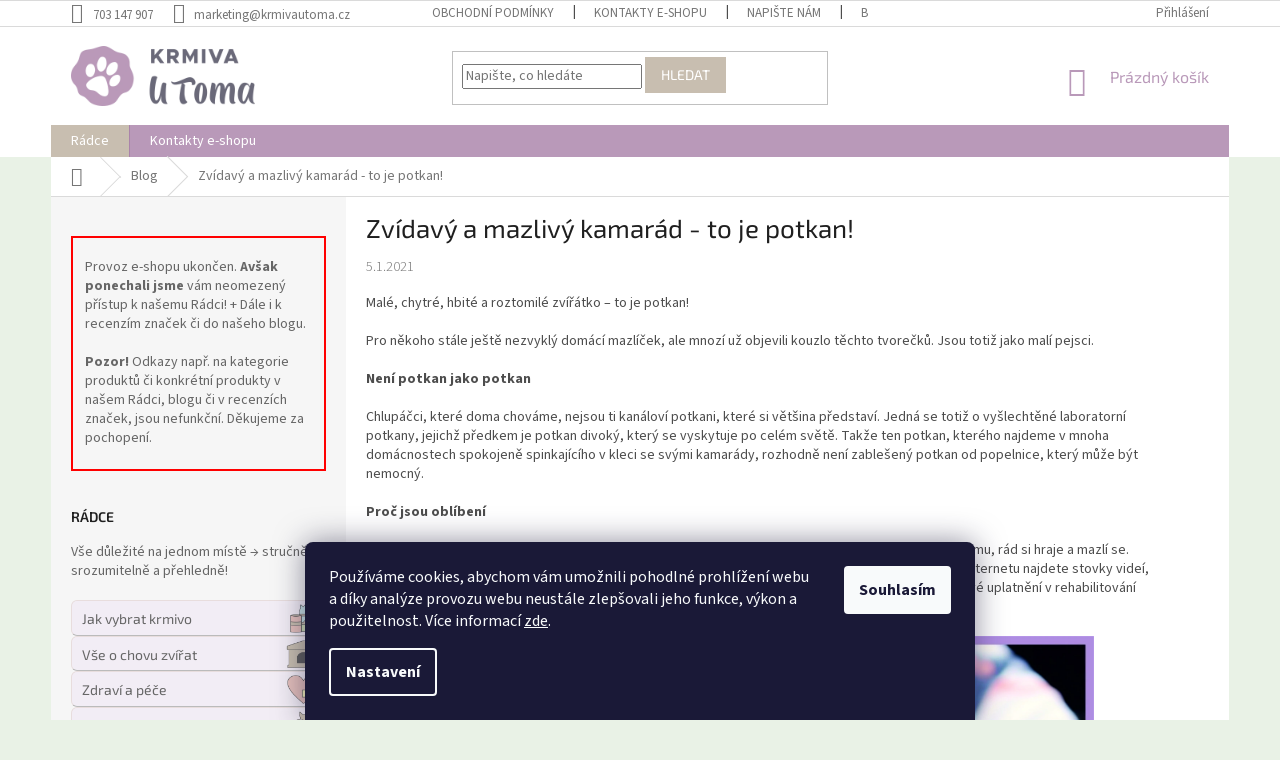

--- FILE ---
content_type: text/html; charset=utf-8
request_url: https://www.krmivautoma.cz/blog/zvidavy-a-mazlivy-kamarad-to-je-potkan/
body_size: 26060
content:
<!doctype html><html lang="cs" dir="ltr" class="header-background-light external-fonts-loaded"><head><meta charset="utf-8" /><meta name="viewport" content="width=device-width,initial-scale=1" /><title>Zvídavý a mazlivý kamarád - to je potkan! - Krmiva u Toma</title><link rel="preconnect" href="https://cdn.myshoptet.com" /><link rel="dns-prefetch" href="https://cdn.myshoptet.com" /><link rel="preload" href="https://cdn.myshoptet.com/prj/dist/master/cms/libs/jquery/jquery-1.11.3.min.js" as="script" /><link href="https://cdn.myshoptet.com/prj/dist/master/cms/templates/frontend_templates/shared/css/font-face/source-sans-3.css" rel="stylesheet"><link href="https://cdn.myshoptet.com/prj/dist/master/cms/templates/frontend_templates/shared/css/font-face/exo-2.css" rel="stylesheet"><link href="https://cdn.myshoptet.com/prj/dist/master/shop/dist/font-shoptet-11.css.62c94c7785ff2cea73b2.css" rel="stylesheet"><script>
dataLayer = [];
dataLayer.push({'shoptet' : {
    "pageId": 694,
    "pageType": "article",
    "currency": "CZK",
    "currencyInfo": {
        "decimalSeparator": ",",
        "exchangeRate": 1,
        "priceDecimalPlaces": 2,
        "symbol": "K\u010d",
        "symbolLeft": 0,
        "thousandSeparator": " "
    },
    "language": "cs",
    "projectId": 369381,
    "cartInfo": {
        "id": null,
        "freeShipping": false,
        "freeShippingFrom": 890,
        "leftToFreeGift": {
            "formattedPrice": "0 K\u010d",
            "priceLeft": 0
        },
        "freeGift": false,
        "leftToFreeShipping": {
            "priceLeft": 890,
            "dependOnRegion": 0,
            "formattedPrice": "890 K\u010d"
        },
        "discountCoupon": [],
        "getNoBillingShippingPrice": {
            "withoutVat": 0,
            "vat": 0,
            "withVat": 0
        },
        "cartItems": [],
        "taxMode": "ORDINARY"
    },
    "cart": [],
    "customer": {
        "priceRatio": 1,
        "priceListId": 1,
        "groupId": null,
        "registered": false,
        "mainAccount": false
    }
}});
dataLayer.push({'cookie_consent' : {
    "marketing": "denied",
    "analytics": "denied"
}});
document.addEventListener('DOMContentLoaded', function() {
    shoptet.consent.onAccept(function(agreements) {
        if (agreements.length == 0) {
            return;
        }
        dataLayer.push({
            'cookie_consent' : {
                'marketing' : (agreements.includes(shoptet.config.cookiesConsentOptPersonalisation)
                    ? 'granted' : 'denied'),
                'analytics': (agreements.includes(shoptet.config.cookiesConsentOptAnalytics)
                    ? 'granted' : 'denied')
            },
            'event': 'cookie_consent'
        });
    });
});
</script>

<!-- Google Tag Manager -->
<script>(function(w,d,s,l,i){w[l]=w[l]||[];w[l].push({'gtm.start':
new Date().getTime(),event:'gtm.js'});var f=d.getElementsByTagName(s)[0],
j=d.createElement(s),dl=l!='dataLayer'?'&l='+l:'';j.async=true;j.src=
'https://www.googletagmanager.com/gtm.js?id='+i+dl;f.parentNode.insertBefore(j,f);
})(window,document,'script','dataLayer','GTM-NP6RVK2');</script>
<!-- End Google Tag Manager -->

<meta property="og:type" content="article"><meta property="og:site_name" content="krmivautoma.cz"><meta property="og:url" content="https://www.krmivautoma.cz/blog/zvidavy-a-mazlivy-kamarad-to-je-potkan/"><meta property="og:title" content="Zvídavý a mazlivý kamarád - to je potkan! - Krmiva u Toma"><meta name="author" content="Krmiva u Toma"><meta name="web_author" content="Shoptet.cz"><meta name="dcterms.rightsHolder" content="www.krmivautoma.cz"><meta name="robots" content="index,follow"><meta property="og:image" content="https://www.krmivautoma.cz/user/articles/images/rat-4100757_1280_(1).jpg"><meta property="og:description" content="Zvídavý a mazlivý kamarád - to je potkan!, Krmiva u Toma"><meta name="description" content="Zvídavý a mazlivý kamarád - to je potkan!, Krmiva u Toma"><meta property="article:published_time" content="5.1.2021"><meta property="article:section" content="Zvídavý a mazlivý kamarád - to je potkan!"><style>:root {--color-primary: #B999B9;--color-primary-h: 300;--color-primary-s: 19%;--color-primary-l: 66%;--color-primary-hover: #DFA4AD;--color-primary-hover-h: 351;--color-primary-hover-s: 48%;--color-primary-hover-l: 76%;--color-secondary: #739578;--color-secondary-h: 129;--color-secondary-s: 14%;--color-secondary-l: 52%;--color-secondary-hover: #DFA4AD;--color-secondary-hover-h: 351;--color-secondary-hover-s: 48%;--color-secondary-hover-l: 76%;--color-tertiary: #C8BEB0;--color-tertiary-h: 35;--color-tertiary-s: 18%;--color-tertiary-l: 74%;--color-tertiary-hover: #DFA4AD;--color-tertiary-hover-h: 351;--color-tertiary-hover-s: 48%;--color-tertiary-hover-l: 76%;--color-header-background: #ffffff;--template-font: "Source Sans 3";--template-headings-font: "Exo 2";--header-background-url: none;--cookies-notice-background: #1A1937;--cookies-notice-color: #F8FAFB;--cookies-notice-button-hover: #f5f5f5;--cookies-notice-link-hover: #27263f;--templates-update-management-preview-mode-content: "Náhled aktualizací šablony je aktivní pro váš prohlížeč."}</style>
    
    <link href="https://cdn.myshoptet.com/prj/dist/master/shop/dist/main-11.less.3b31371137d15b128f1e.css" rel="stylesheet" />
        
    <script>var shoptet = shoptet || {};</script>
    <script src="https://cdn.myshoptet.com/prj/dist/master/shop/dist/main-3g-header.js.05f199e7fd2450312de2.js"></script>
<!-- User include --><!-- api 427(81) html code header -->
<link rel="stylesheet" href="https://cdn.myshoptet.com/usr/api2.dklab.cz/user/documents/_doplnky/instagram/369381/8/369381_8.css" type="text/css" /><style>
        :root {
            --dklab-instagram-header-color: #B999B9;  
            --dklab-instagram-header-background: #DDDDDD;  
            --dklab-instagram-font-weight: 700;
            --dklab-instagram-font-size: 180%;
            --dklab-instagram-logoUrl: url(https://cdn.myshoptet.com/usr/api2.dklab.cz/user/documents/_doplnky/instagram/img/logo-duha.png); 
            --dklab-instagram-logo-size-width: 40px;
            --dklab-instagram-logo-size-height: 40px;                        
            --dklab-instagram-hover-content: 0;                        
            --dklab-instagram-padding: 0px;                        
            --dklab-instagram-border-color: #888888;
            
        }
        </style>
<!-- api 473(125) html code header -->

                <style>
                    #order-billing-methods .radio-wrapper[data-guid="f1b7320e-9b1d-11ed-90ab-b8ca3a6a5ac4"]:not(.cggooglepay), #order-billing-methods .radio-wrapper[data-guid="e2fa8a6f-66d4-11eb-90ab-b8ca3a6a5ac4"]:not(.cgapplepay) {
                        display: none;
                    }
                </style>
                <script type="text/javascript">
                    document.addEventListener('DOMContentLoaded', function() {
                        if (getShoptetDataLayer('pageType') === 'billingAndShipping') {
                            
                try {
                    if (window.ApplePaySession && window.ApplePaySession.canMakePayments()) {
                        document.querySelector('#order-billing-methods .radio-wrapper[data-guid="e2fa8a6f-66d4-11eb-90ab-b8ca3a6a5ac4"]').classList.add('cgapplepay');
                    }
                } catch (err) {} 
            
                            
                const cgBaseCardPaymentMethod = {
                        type: 'CARD',
                        parameters: {
                            allowedAuthMethods: ["PAN_ONLY", "CRYPTOGRAM_3DS"],
                            allowedCardNetworks: [/*"AMEX", "DISCOVER", "INTERAC", "JCB",*/ "MASTERCARD", "VISA"]
                        }
                };
                
                function cgLoadScript(src, callback)
                {
                    var s,
                        r,
                        t;
                    r = false;
                    s = document.createElement('script');
                    s.type = 'text/javascript';
                    s.src = src;
                    s.onload = s.onreadystatechange = function() {
                        if ( !r && (!this.readyState || this.readyState == 'complete') )
                        {
                            r = true;
                            callback();
                        }
                    };
                    t = document.getElementsByTagName('script')[0];
                    t.parentNode.insertBefore(s, t);
                } 
                
                function cgGetGoogleIsReadyToPayRequest() {
                    return Object.assign(
                        {},
                        {
                            apiVersion: 2,
                            apiVersionMinor: 0
                        },
                        {
                            allowedPaymentMethods: [cgBaseCardPaymentMethod]
                        }
                    );
                }

                function onCgGooglePayLoaded() {
                    let paymentsClient = new google.payments.api.PaymentsClient({environment: 'PRODUCTION'});
                    paymentsClient.isReadyToPay(cgGetGoogleIsReadyToPayRequest()).then(function(response) {
                        if (response.result) {
                            document.querySelector('#order-billing-methods .radio-wrapper[data-guid="f1b7320e-9b1d-11ed-90ab-b8ca3a6a5ac4"]').classList.add('cggooglepay');	 	 	 	 	 
                        }
                    })
                    .catch(function(err) {});
                }
                
                cgLoadScript('https://pay.google.com/gp/p/js/pay.js', onCgGooglePayLoaded);
            
                        }
                    });
                </script> 
                
<!-- api 706(352) html code header -->
<link rel="stylesheet" href="https://cdn.myshoptet.com/usr/api2.dklab.cz/user/documents/_doplnky/zalozky/369381/588/369381_588.css" type="text/css" /><style>
        :root {
            
        }
        </style>
<!-- service 427(81) html code header -->
<link rel="stylesheet" href="https://cdn.myshoptet.com/usr/api2.dklab.cz/user/documents/_doplnky/instagram/font/instagramplus.css" type="text/css" />

<!-- service 605(253) html code header -->
<link rel="stylesheet" href="https://cdn.myshoptet.com/usr/shoptet.tomashlad.eu/user/documents/extras/notifications-v2/screen.min.css?v=26"/>

<!-- service 659(306) html code header -->
<link rel="stylesheet" type="text/css" href="https://cdn.myshoptet.com/usr/fvstudio.myshoptet.com/user/documents/showmore/fv-studio-app-showmore.css?v=21.10.1">

<!-- service 417(71) html code header -->
<style>
@media screen and (max-width: 767px) {
body.sticky-mobile:not(.paxio-merkur):not(.venus) .dropdown {display: none !important;}
body.sticky-mobile:not(.paxio-merkur):not(.venus) .languagesMenu{right: 98px; position: absolute;}
body.sticky-mobile:not(.paxio-merkur):not(.venus) .languagesMenu .caret{display: none !important;}
body.sticky-mobile:not(.paxio-merkur):not(.venus) .languagesMenu.open .languagesMenu__content {display: block;right: 0;left: auto;}
.template-12 #header .site-name {max-width: 40% !important;}
}
@media screen and (-ms-high-contrast: active), (-ms-high-contrast: none) {
.template-12 #header {position: fixed; width: 100%;}
.template-12 #content-wrapper.content-wrapper{padding-top: 80px;}
}
.sticky-mobile #header-image{display: none;}
@media screen and (max-width: 640px) {
.template-04.sticky-mobile #header-cart{position: fixed;top: 3px;right: 92px;}
.template-04.sticky-mobile #header-cart::before {font-size: 32px;}
.template-04.sticky-mobile #header-cart strong{display: none;}
}
@media screen and (min-width: 641px) {
.dklabGarnet #main-wrapper {overflow: visible !important;}
}
.dklabGarnet.sticky-mobile #logo img {top: 0 !important;}
@media screen and (min-width: 768px){
.top-navigation-bar .site-name {display: none;}
}
/*NOVÁ VERZE MOBILNÍ HLAVIČKY*/
@media screen and (max-width: 767px){
.scrolled-down body:not(.ordering-process):not(.search-window-visible) .top-navigation-bar {transform: none !important;}
.scrolled-down body:not(.ordering-process):not(.search-window-visible) #header .site-name {transform: none !important;}
.scrolled-down body:not(.ordering-process):not(.search-window-visible) #header .cart-count {transform: none !important;}
.scrolled-down #header {transform: none !important;}

body.template-11.mobile-header-version-1:not(.paxio-merkur):not(.venus) .top-navigation-bar .site-name{display: none !important;}
body.template-11.mobile-header-version-1:not(.paxio-merkur):not(.venus) #header .cart-count {top: -39px !important;position: absolute !important;}
.template-11.sticky-mobile.mobile-header-version-1 .responsive-tools > a[data-target="search"] {visibility: visible;}
.template-12.mobile-header-version-1 #header{position: fixed !important;}
.template-09.mobile-header-version-1.sticky-mobile .top-nav .subnav-left {visibility: visible;}
}

/*Disco*/
@media screen and (min-width: 768px){
.template-13:not(.jupiter) #header, .template-14 #header{position: sticky;top: 0;z-index: 8;}
.template-14.search-window-visible #header{z-index: 9999;}
body.navigation-hovered::before {z-index: 7;}
/*
.template-13 .top-navigation-bar{z-index: 10000;}
.template-13 .popup-widget {z-index: 10001;}
*/
.scrolled .template-13 #header, .scrolled .template-14 #header{box-shadow: 0 2px 10px rgba(0,0,0,0.1);}
.search-focused::before{z-index: 8;}
.top-navigation-bar{z-index: 9;position: relative;}
.paxio-merkur.top-navigation-menu-visible #header .search-form .form-control {z-index: 1;}
.paxio-merkur.top-navigation-menu-visible .search-form::before {z-index: 1;}
.scrolled .popup-widget.cart-widget {position: fixed;top: 68px !important;}

/* MERKUR */
.paxio-merkur.sticky-mobile.template-11 #oblibeneBtn{line-height: 70px !important;}
}


/* VENUS */
@media screen and (min-width: 768px){
.venus.sticky-mobile:not(.ordering-process) #header {position: fixed !important;width: 100%;transform: none !important;translate: none !important;box-shadow: 0 2px 10px rgba(0,0,0,0.1);visibility: visible !important;opacity: 1 !important;}
.venus.sticky-mobile:not(.ordering-process) .overall-wrapper{padding-top: 160px;}
.venus.sticky-mobile.type-index:not(.ordering-process) .overall-wrapper{padding-top: 85px;}
.venus.sticky-mobile:not(.ordering-process) #content-wrapper.content-wrapper {padding-top: 0 !important;}
}
@media screen and (max-width: 767px){
.template-14 .top-navigation-bar > .site-name{display: none !important;}
.template-14 #header .header-top .header-top-wrapper .site-name{margin: 0;}
}
/* JUPITER */
@media screen and (max-width: 767px){
.scrolled-down body.jupiter:not(.ordering-process):not(.search-window-visible) #header .site-name {-webkit-transform: translateX(-50%) !important;transform: translateX(-50%) !important;}
}
@media screen and (min-width: 768px){
.jupiter.sticky-header #header::after{display: none;}
.jupiter.sticky-header #header{position: fixed; top: 0; width: 100%;z-index: 99;}
.jupiter.sticky-header.ordering-process #header{position: relative;}
.jupiter.sticky-header .overall-wrapper{padding-top: 182px;}
.jupiter.sticky-header.ordering-process .overall-wrapper{padding-top: 0;}
.jupiter.sticky-header #header .header-top {height: 80px;}
}
</style>
<!-- project html code header -->
<meta name="google-adsense-account" content="ca-pub-5142418497584189">
<script async src="https://pagead2.googlesyndication.com/pagead/js/adsbygoogle.js?client=ca-pub-5142418497584189"
     crossorigin="anonymous"></script>
<!-- FB ověření domény - start -->
<meta name="facebook-domain-verification" content="7wtihgsbf4evyuumrhmaubelfh3pgi" />
<!-- FB ověření domény - konec -->

<!-- Favicon (Tomáš Lohr) - start -->
<link rel="apple-touch-icon" sizes="180x180" href="/user/documents/apple-touch-icon.png">
<link rel="icon" type="image/png" sizes="32x32" href="/user/documents/favicon-32x32.png">
<link rel="icon" type="image/png" sizes="16x16" href="/user/documents/favicon-16x16.png">
<link rel="manifest" href="/user/documents/site.webmanifest">
<link rel="mask-icon" href="/user/documents/safari-pinned-tab.svg" color="#5bbad5">
<link rel="shortcut icon" href="/user/documents/favicon.ico">
<meta name="msapplication-TileColor" content="#ffffff">
<meta name="msapplication-config" content="/user/documents/browserconfig.xml">
<meta name="theme-color" content="#ffffff">
<!-- Favicon (Tomáš Lohr) - konec -->

<!-- Zobrazení dvou produktů na mobilu vedle sebe (Tomáš Hlad) - start -->
<style>
@media (max-width: 480px) {
.products-block>div {width:50%}
.products-block>div:nth-child(odd) {border-right:1px solid #d5d5d5}
.products-block>div:nth-child(2) {border-top:none}
.products-block.products .p .name {font-size: 13px;line-height:120%;text-align:left;}
}
.no-pcs .quantity-form .quantity .increase, .no-pcs .quantity-form .quantity .decrease{display:none;}
.no-pcs .quantity-form .quantity {padding-right: 0;width: 100%;text-align: center;}
.no-pcs .quantity input {text-align: center;}
</style>
<!-- Zobrazení dvou produktů na mobilu vedle sebe (Tomáš Hlad) - konec -->

<!-- Základní úpravy vzhledu (Tomáš Lohr) - start -->
<style>

div#newsWrapper.news-wrapper div.news-item {
    margin-bottom: 35px;
}

.latest-contribution-wrapper {
display: none;
}

div.p-gift-name span.nowrap {
display: none;
}

</style>
<style>
.menu-item-697.ext {
      background-color: #C8BEB0;

}

.menu-item-697 {
      background-color: #C8BEB0;

}

.flag.flag-discount {
      background-color: #DB5C6F;
}


.flags-extra .price-save {
          color: white;
}
.flags-extra .flag .price-save {
          font-size: 13px;
}

.subcategories.with-image li a .text {
          color: #666666;
}
.subcategories.with-image li a {
          border-color: #739477;
}

.subcategories.with-image>li>a:after {
    background-color: rgba(44, 135, 89, 0.05);

}

.btn.btn-default, a.btn.btn-default {
    border-color: #C8BEB0;

}

</style>

<!-- Základní úpravy vzhledu (Tomáš Lohr) - konec -->


<!-- Úprava social button v detailu produktu (Tomáš Lohr) - start -->
<style>
.social-buttons-wrapper div.link-icons {
      background-color: #f8fbf7;
}
.social-buttons-wrapper a.link-icon {
      color: #666666;
      margin-top: 22px;
}
.social-buttons-wrapper a.link-icon.print {
      display: none;
}
.social-buttons-wrapper a.link-icon.share.js-share-buttons-trigger {
      display: none;
}

</style>
<!-- Úprava social button v detailu produktu (Tomáš Lohr) - konec -->


<!-- Jan Pikla úprava počtu zobrazení produktů v kategoriích - start -->
<link href="/user/documents/kod/extend.css?v=280320180138" rel="stylesheet">
<!-- Jan Pikla úprava počtu zobrazení produktů v kategoriích - konec -->


<!-- skrytí loga v patičce a roztáhnutí lišty (Tomáš Lohr a DKlab) - start -->
<style>

#footer .footer-rows .site-name {
      display: none;
}
#footer .custom-footer {
      padding-left: 0px !important;
}
</style>
<!-- skrytí loga v patičce a roztáhnutí lišty (Tomáš Lohr a DKlab) - konec -->

<!-- související produkty za popis produktu (Tomáš Lohr a DKlab) - start -->
<style>
div.p-detail {
      display: flex;
      flex-direction: column;

}
div.p-detail .products-related-header {
      order: 30;
}
div.p-detail .products-related.products-additional {
      order: 31;
}
div.p-detail .browse-p {
      order: 32;
}
</style>
<!-- související produkty za popis produktu (Tomáš Lohr a DKlab) - konec -->

<!-- podobné produkty za popis produktu (Tomáš Lohr a DKlab) - start -->
<style>
.shp-tabs-row a[href$="#productsAlternative"] {
      display: none !important;
}
#tab-content {
      display: flex;
      flex-direction: column;
}
#productsAlternative {
      display: block !important;
      opacity: 1 !important;
      order: 99;
}
#productsAlternative:before {
      content: 'Alternativy k produktu';
      font-size: 140%;
      margin-top: 40px;
      margin-bottom: 12px;
      display: block;
}
</style>
<!-- podobné produkty za popis produktu (Tomáš Lohr a DKlab) - konec -->

<!-- hodnocení a výhody až za podobné a související produkty (Tomáš Lohr a DKlab) - start -->
<style>
div.p-detail {
      display: flex;
      flex-direction: column;
}
div.classic-advantage {
      order: 100;
}
div.hodnoceni {
      order: 101;
}
</style>
<!-- hodnocení a výhody až za podobné a související produkty (Tomáš Lohr a DKlab) - konec -->


<!-- Podpis v patičce (Tomáš Lohr) - start -->
<style>
.info-veta-podpis-paticka{color: #666666;}
</style>
<!-- Podpis v patičce (Tomáš Lohr) - konec -->


<!-- Smooth scroll (Tomáš Lohr) - start -->
<style>

html {
  scroll-behavior: smooth;
}

</style>
<!-- Smooth scroll (Tomáš Lohr) - konec -->

<!-- Filtr (desktop open, mobil close - Petr Páral) - start -->
<style>
@media screen and (min-width: 768px){
#category-filter-hover {display: block;}
.filter-section.filter-section-button{display: none;}
}
</style>
<!-- Filtr (desktop open, mobil close - Petr Páral) - konec -->

<!-- Sklady a cena pro neregistrované (dkLAB) //-->
<style>
.p-info-wrapper .availability-amount {
    display: none;
}
.dkLabDostupnostDetail {
    box-shadow: 0px 0px 20px rgb(0 0 0 / 10%);
    width: 100%;
    padding: 10px;
    margin-bottom: 20px;
    max-width: 400px;
    margin-top: -10px;
}
.dkLabSladDostupnost {
    float: right;
    font-weight: 700;
    color: #DB5C6F;
}
.dkLabSladDostupnost.dkLabAvailable {
    color: #009901;
}

@media screen and (max-width: 767px){
  .dkLabDostupnostDetail {
      font-size: 12px;
  }
}
</style>
<!-- Sklady a cena pro neregistrované (dkLAB) - konec //-->

<!-- Smartemailing formulář - start -->
<style>
#se-webform-1 {
    width: 100% !important;
    background: #f5f5f5 !important;
    border-radius: 20px !important;
    border: solid 4px !important;
    border-color: #739578 !important;
}


#se-webform-1.se-webform .se-header h3 {
    color: #B999B9 !important;
}

#se-webform-1.se-webform .se-submit button, #se-webform-1.se-webform .se-submit div.se-fake {
    background: #739578 !important;
}

#se-webform-1 div.se-image.se-image-aside {
     display: none !important;
     width: 10% !important;
}


</style>
<!-- Smartemailing formulář - konec -->
<!-- /User include --><link rel="canonical" href="https://www.krmivautoma.cz/blog/zvidavy-a-mazlivy-kamarad-to-je-potkan/" />    <script>
        var _hwq = _hwq || [];
        _hwq.push(['setKey', '5E4075BC38AAB8EAC1798D7EA4D18AB4']);
        _hwq.push(['setTopPos', '100']);
        _hwq.push(['showWidget', '22']);
        (function() {
            var ho = document.createElement('script');
            ho.src = 'https://cz.im9.cz/direct/i/gjs.php?n=wdgt&sak=5E4075BC38AAB8EAC1798D7EA4D18AB4';
            var s = document.getElementsByTagName('script')[0]; s.parentNode.insertBefore(ho, s);
        })();
    </script>
<style>/* custom background */@media (min-width: 992px) {body {background-color: #E9F2E6 ;background-position: top center;background-repeat: no-repeat;background-attachment: scroll;}}</style>    <!-- Global site tag (gtag.js) - Google Analytics -->
    <script async src="https://www.googletagmanager.com/gtag/js?id=G-EHX1DFPMX0"></script>
    <script>
        
        window.dataLayer = window.dataLayer || [];
        function gtag(){dataLayer.push(arguments);}
        

                    console.debug('default consent data');

            gtag('consent', 'default', {"ad_storage":"denied","analytics_storage":"denied","ad_user_data":"denied","ad_personalization":"denied","wait_for_update":500});
            dataLayer.push({
                'event': 'default_consent'
            });
        
        gtag('js', new Date());

                gtag('config', 'UA-178640582-1', { 'groups': "UA" });
        
                gtag('config', 'G-EHX1DFPMX0', {"groups":"GA4","send_page_view":false,"content_group":"article","currency":"CZK","page_language":"cs"});
        
                gtag('config', 'AW-581221568', {"allow_enhanced_conversions":true});
        
        
        
        
        
                    gtag('event', 'page_view', {"send_to":"GA4","page_language":"cs","content_group":"article","currency":"CZK"});
        
        
        
        
        
        
        
        
        
        
        
        
        
        document.addEventListener('DOMContentLoaded', function() {
            if (typeof shoptet.tracking !== 'undefined') {
                for (var id in shoptet.tracking.bannersList) {
                    gtag('event', 'view_promotion', {
                        "send_to": "UA",
                        "promotions": [
                            {
                                "id": shoptet.tracking.bannersList[id].id,
                                "name": shoptet.tracking.bannersList[id].name,
                                "position": shoptet.tracking.bannersList[id].position
                            }
                        ]
                    });
                }
            }

            shoptet.consent.onAccept(function(agreements) {
                if (agreements.length !== 0) {
                    console.debug('gtag consent accept');
                    var gtagConsentPayload =  {
                        'ad_storage': agreements.includes(shoptet.config.cookiesConsentOptPersonalisation)
                            ? 'granted' : 'denied',
                        'analytics_storage': agreements.includes(shoptet.config.cookiesConsentOptAnalytics)
                            ? 'granted' : 'denied',
                                                                                                'ad_user_data': agreements.includes(shoptet.config.cookiesConsentOptPersonalisation)
                            ? 'granted' : 'denied',
                        'ad_personalization': agreements.includes(shoptet.config.cookiesConsentOptPersonalisation)
                            ? 'granted' : 'denied',
                        };
                    console.debug('update consent data', gtagConsentPayload);
                    gtag('consent', 'update', gtagConsentPayload);
                    dataLayer.push(
                        { 'event': 'update_consent' }
                    );
                }
            });
        });
    </script>
</head><body class="desktop id-694 in-blog template-11 type-post multiple-columns-body columns-3 ums_forms_redesign--off ums_a11y_category_page--on ums_discussion_rating_forms--off ums_flags_display_unification--off ums_a11y_login--off mobile-header-version-0"><noscript>
    <style>
        #header {
            padding-top: 0;
            position: relative !important;
            top: 0;
        }
        .header-navigation {
            position: relative !important;
        }
        .overall-wrapper {
            margin: 0 !important;
        }
        body:not(.ready) {
            visibility: visible !important;
        }
    </style>
    <div class="no-javascript">
        <div class="no-javascript__title">Musíte změnit nastavení vašeho prohlížeče</div>
        <div class="no-javascript__text">Podívejte se na: <a href="https://www.google.com/support/bin/answer.py?answer=23852">Jak povolit JavaScript ve vašem prohlížeči</a>.</div>
        <div class="no-javascript__text">Pokud používáte software na blokování reklam, může být nutné povolit JavaScript z této stránky.</div>
        <div class="no-javascript__text">Děkujeme.</div>
    </div>
</noscript>

        <div id="fb-root"></div>
        <script>
            window.fbAsyncInit = function() {
                FB.init({
//                    appId            : 'your-app-id',
                    autoLogAppEvents : true,
                    xfbml            : true,
                    version          : 'v19.0'
                });
            };
        </script>
        <script async defer crossorigin="anonymous" src="https://connect.facebook.net/cs_CZ/sdk.js"></script>
<!-- Google Tag Manager (noscript) -->
<noscript><iframe src="https://www.googletagmanager.com/ns.html?id=GTM-NP6RVK2"
height="0" width="0" style="display:none;visibility:hidden"></iframe></noscript>
<!-- End Google Tag Manager (noscript) -->

    <div class="siteCookies siteCookies--bottom siteCookies--dark js-siteCookies" role="dialog" data-testid="cookiesPopup" data-nosnippet>
        <div class="siteCookies__form">
            <div class="siteCookies__content">
                <div class="siteCookies__text">
                    Používáme cookies, abychom vám umožnili pohodlné prohlížení webu a díky analýze provozu webu neustále zlepšovali jeho funkce, výkon a použitelnost. Více informací <a href="https://www.krmivautoma.cz/cookies/" target="_blank" rel="noopener noreferrer" title="Zobrazit informace o cookies – proč, co a jak">zde</a>.
                </div>
                <p class="siteCookies__links">
                    <button class="siteCookies__link js-cookies-settings" aria-label="Nastavení cookies" data-testid="cookiesSettings">Nastavení</button>
                </p>
            </div>
            <div class="siteCookies__buttonWrap">
                                <button class="siteCookies__button js-cookiesConsentSubmit" value="all" aria-label="Přijmout cookies" data-testid="buttonCookiesAccept">Souhlasím</button>
            </div>
        </div>
        <script>
            document.addEventListener("DOMContentLoaded", () => {
                const siteCookies = document.querySelector('.js-siteCookies');
                document.addEventListener("scroll", shoptet.common.throttle(() => {
                    const st = document.documentElement.scrollTop;
                    if (st > 1) {
                        siteCookies.classList.add('siteCookies--scrolled');
                    } else {
                        siteCookies.classList.remove('siteCookies--scrolled');
                    }
                }, 100));
            });
        </script>
    </div>
<a href="#content" class="skip-link sr-only">Přejít na obsah</a><div class="overall-wrapper"><div class="user-action"><div class="container"><div class="user-action-in"><div class="user-action-login popup-widget login-widget"><div class="popup-widget-inner"><h2 id="loginHeading">Přihlášení k vašemu účtu</h2><div id="customerLogin"><form action="/action/Customer/Login/" method="post" id="formLoginIncluded" class="csrf-enabled formLogin" data-testid="formLogin"><input type="hidden" name="referer" value="" /><div class="form-group"><div class="input-wrapper email js-validated-element-wrapper no-label"><input type="email" name="email" class="form-control" autofocus placeholder="E-mailová adresa (např. jan@novak.cz)" data-testid="inputEmail" autocomplete="email" required /></div></div><div class="form-group"><div class="input-wrapper password js-validated-element-wrapper no-label"><input type="password" name="password" class="form-control" placeholder="Heslo" data-testid="inputPassword" autocomplete="current-password" required /><span class="no-display">Nemůžete vyplnit toto pole</span><input type="text" name="surname" value="" class="no-display" /></div></div><div class="form-group"><div class="login-wrapper"><button type="submit" class="btn btn-secondary btn-text btn-login" data-testid="buttonSubmit">Přihlásit se</button><div class="password-helper"><a href="/registrace/" data-testid="signup" rel="nofollow">Nová registrace</a><a href="/klient/zapomenute-heslo/" rel="nofollow">Zapomenuté heslo</a></div></div></div></form>
</div></div></div>
    <div id="cart-widget" class="user-action-cart popup-widget cart-widget loader-wrapper" data-testid="popupCartWidget" role="dialog" aria-hidden="true"><div class="popup-widget-inner cart-widget-inner place-cart-here"><div class="loader-overlay"><div class="loader"></div></div></div><div class="cart-widget-button"><a href="/kosik/" class="btn btn-conversion" id="continue-order-button" rel="nofollow" data-testid="buttonNextStep">Pokračovat do košíku</a></div></div></div>
</div></div><div class="top-navigation-bar" data-testid="topNavigationBar">

    <div class="container">

        <div class="top-navigation-contacts">
            <strong>Zákaznická podpora:</strong><a href="tel:703147907" class="project-phone" aria-label="Zavolat na 703147907" data-testid="contactboxPhone"><span>703 147 907</span></a><a href="mailto:marketing@krmivautoma.cz" class="project-email" data-testid="contactboxEmail"><span>marketing@krmivautoma.cz</span></a>        </div>

                            <div class="top-navigation-menu">
                <div class="top-navigation-menu-trigger"></div>
                <ul class="top-navigation-bar-menu">
                                            <li class="top-navigation-menu-item-39">
                            <a href="/obchodni-podminky/">Obchodní podmínky</a>
                        </li>
                                            <li class="top-navigation-menu-item-29">
                            <a href="/kontakty/">Kontakty e-shopu</a>
                        </li>
                                            <li class="top-navigation-menu-item--6">
                            <a href="/napiste-nam/">Napište nám</a>
                        </li>
                                            <li class="top-navigation-menu-item-694">
                            <a href="/blog/">Blog</a>
                        </li>
                                            <li class="top-navigation-menu-item-2322">
                            <a href="/aktuality-zajimavosti-tiskove-zpravy/">Aktuality, zajímavosti, tiskové zprávy</a>
                        </li>
                                            <li class="top-navigation-menu-item-2847">
                            <a href="/cookies/">Vše o cookies</a>
                        </li>
                                    </ul>
                <ul class="top-navigation-bar-menu-helper"></ul>
            </div>
        
        <div class="top-navigation-tools">
            <div class="responsive-tools">
                <a href="#" class="toggle-window" data-target="search" aria-label="Hledat" data-testid="linkSearchIcon"></a>
                                                            <a href="#" class="toggle-window" data-target="login"></a>
                                                    <a href="#" class="toggle-window" data-target="navigation" aria-label="Menu" data-testid="hamburgerMenu"></a>
            </div>
                        <a href="/login/?backTo=%2Fblog%2Fzvidavy-a-mazlivy-kamarad-to-je-potkan%2F" class="top-nav-button top-nav-button-login primary login toggle-window" data-target="login" data-testid="signin" rel="nofollow"><span>Přihlášení</span></a>        </div>

    </div>

</div>
<header id="header"><div class="container navigation-wrapper">
    <div class="header-top">
        <div class="site-name-wrapper">
            <div class="site-name"><a href="/" data-testid="linkWebsiteLogo"><img src="https://cdn.myshoptet.com/usr/www.krmivautoma.cz/user/logos/krmiva_u_toma_____logo.png" alt="Krmiva u Toma" fetchpriority="low" /></a></div>        </div>
        <div class="search" itemscope itemtype="https://schema.org/WebSite">
            <meta itemprop="headline" content="Blog"/><meta itemprop="url" content="https://www.krmivautoma.cz"/><meta itemprop="text" content="Zvídavý a mazlivý kamarád - to je potkan!, Krmiva u Toma"/>            <form action="/action/ProductSearch/prepareString/" method="post"
    id="formSearchForm" class="search-form compact-form js-search-main"
    itemprop="potentialAction" itemscope itemtype="https://schema.org/SearchAction" data-testid="searchForm">
    <fieldset>
        <meta itemprop="target"
            content="https://www.krmivautoma.cz/vyhledavani/?string={string}"/>
        <input type="hidden" name="language" value="cs"/>
        
            
<input
    type="search"
    name="string"
        class="query-input form-control search-input js-search-input"
    placeholder="Napište, co hledáte"
    autocomplete="off"
    required
    itemprop="query-input"
    aria-label="Vyhledávání"
    data-testid="searchInput"
>
            <button type="submit" class="btn btn-default" data-testid="searchBtn">Hledat</button>
        
    </fieldset>
</form>
        </div>
        <div class="navigation-buttons">
                
    <a href="/kosik/" class="btn btn-icon toggle-window cart-count" data-target="cart" data-hover="true" data-redirect="true" data-testid="headerCart" rel="nofollow" aria-haspopup="dialog" aria-expanded="false" aria-controls="cart-widget">
        
                <span class="sr-only">Nákupní košík</span>
        
            <span class="cart-price visible-lg-inline-block" data-testid="headerCartPrice">
                                    Prázdný košík                            </span>
        
    
            </a>
        </div>
    </div>
    <nav id="navigation" aria-label="Hlavní menu" data-collapsible="true"><div class="navigation-in menu"><ul class="menu-level-1" role="menubar" data-testid="headerMenuItems"><li class="menu-item-697 ext" role="none"><a href="/radce/" data-testid="headerMenuItem" role="menuitem" aria-haspopup="true" aria-expanded="false"><b>Rádce</b><span class="submenu-arrow"></span></a><ul class="menu-level-2" aria-label="Rádce" tabindex="-1" role="menu"><li class="" role="none"><a href="/radce-vyber-krmiva/" class="menu-image" data-testid="headerMenuItem" tabindex="-1" aria-hidden="true"><img src="data:image/svg+xml,%3Csvg%20width%3D%22140%22%20height%3D%22100%22%20xmlns%3D%22http%3A%2F%2Fwww.w3.org%2F2000%2Fsvg%22%3E%3C%2Fsvg%3E" alt="" aria-hidden="true" width="140" height="100"  data-src="https://cdn.myshoptet.com/usr/www.krmivautoma.cz/user/articles/images/krmeni-barevna-ikona.png" fetchpriority="low" /></a><div><a href="/radce-vyber-krmiva/" data-testid="headerMenuItem" role="menuitem"><span>Krmení</span></a>
                        </div></li><li class="" role="none"><a href="/radce-chov-zvirat/" class="menu-image" data-testid="headerMenuItem" tabindex="-1" aria-hidden="true"><img src="data:image/svg+xml,%3Csvg%20width%3D%22140%22%20height%3D%22100%22%20xmlns%3D%22http%3A%2F%2Fwww.w3.org%2F2000%2Fsvg%22%3E%3C%2Fsvg%3E" alt="" aria-hidden="true" width="140" height="100"  data-src="https://cdn.myshoptet.com/usr/www.krmivautoma.cz/user/articles/images/chov-barevna-ikona.png" fetchpriority="low" /></a><div><a href="/radce-chov-zvirat/" data-testid="headerMenuItem" role="menuitem"><span>Chov</span></a>
                        </div></li><li class="" role="none"><a href="/radce-pece-o-zvirata/" class="menu-image" data-testid="headerMenuItem" tabindex="-1" aria-hidden="true"><img src="data:image/svg+xml,%3Csvg%20width%3D%22140%22%20height%3D%22100%22%20xmlns%3D%22http%3A%2F%2Fwww.w3.org%2F2000%2Fsvg%22%3E%3C%2Fsvg%3E" alt="" aria-hidden="true" width="140" height="100"  data-src="https://cdn.myshoptet.com/usr/www.krmivautoma.cz/user/articles/images/pece-barevna-ikona.png" fetchpriority="low" /></a><div><a href="/radce-pece-o-zvirata/" data-testid="headerMenuItem" role="menuitem"><span>Péče</span></a>
                        </div></li><li class="" role="none"><a href="/radce-vycvik-zvirat/" class="menu-image" data-testid="headerMenuItem" tabindex="-1" aria-hidden="true"><img src="data:image/svg+xml,%3Csvg%20width%3D%22140%22%20height%3D%22100%22%20xmlns%3D%22http%3A%2F%2Fwww.w3.org%2F2000%2Fsvg%22%3E%3C%2Fsvg%3E" alt="" aria-hidden="true" width="140" height="100"  data-src="https://cdn.myshoptet.com/usr/www.krmivautoma.cz/user/articles/images/vycvik-barevna-ikona.png" fetchpriority="low" /></a><div><a href="/radce-vycvik-zvirat/" data-testid="headerMenuItem" role="menuitem"><span>Výcvik</span></a>
                        </div></li><li class="" role="none"><a href="/radce-vyber-znacky-recenze/" class="menu-image" data-testid="headerMenuItem" tabindex="-1" aria-hidden="true"><img src="data:image/svg+xml,%3Csvg%20width%3D%22140%22%20height%3D%22100%22%20xmlns%3D%22http%3A%2F%2Fwww.w3.org%2F2000%2Fsvg%22%3E%3C%2Fsvg%3E" alt="" aria-hidden="true" width="140" height="100"  data-src="https://cdn.myshoptet.com/usr/www.krmivautoma.cz/user/articles/images/recenze_zna__ek.png" fetchpriority="low" /></a><div><a href="/radce-vyber-znacky-recenze/" data-testid="headerMenuItem" role="menuitem"><span>Značky</span></a>
                        </div></li><li class="" role="none"><a href="/slovnik-pojmu/" class="menu-image" data-testid="headerMenuItem" tabindex="-1" aria-hidden="true"><img src="data:image/svg+xml,%3Csvg%20width%3D%22140%22%20height%3D%22100%22%20xmlns%3D%22http%3A%2F%2Fwww.w3.org%2F2000%2Fsvg%22%3E%3C%2Fsvg%3E" alt="" aria-hidden="true" width="140" height="100"  data-src="https://cdn.myshoptet.com/usr/www.krmivautoma.cz/user/articles/images/slovnik-pojmu-barevna-ikona.png" fetchpriority="low" /></a><div><a href="/slovnik-pojmu/" data-testid="headerMenuItem" role="menuitem"><span>Slovník</span></a>
                        </div></li></ul></li>
<li class="menu-item-29" role="none"><a href="/kontakty/" data-testid="headerMenuItem" role="menuitem" aria-expanded="false"><b>Kontakty e-shopu</b></a></li>
</ul></div><span class="navigation-close"></span></nav><div class="menu-helper" data-testid="hamburgerMenu"><span>Více</span></div>
</div></header><!-- / header -->


                    <div class="container breadcrumbs-wrapper">
            <div class="breadcrumbs navigation-home-icon-wrapper" itemscope itemtype="https://schema.org/BreadcrumbList">
                                                                            <span id="navigation-first" data-basetitle="Krmiva u Toma" itemprop="itemListElement" itemscope itemtype="https://schema.org/ListItem">
                <a href="/" itemprop="item" class="navigation-home-icon"><span class="sr-only" itemprop="name">Domů</span></a>
                <span class="navigation-bullet">/</span>
                <meta itemprop="position" content="1" />
            </span>
                                <span id="navigation-1" itemprop="itemListElement" itemscope itemtype="https://schema.org/ListItem">
                <a href="/blog/" itemprop="item" data-testid="breadcrumbsSecondLevel"><span itemprop="name">Blog</span></a>
                <span class="navigation-bullet">/</span>
                <meta itemprop="position" content="2" />
            </span>
                                            <span id="navigation-2" itemprop="itemListElement" itemscope itemtype="https://schema.org/ListItem" data-testid="breadcrumbsLastLevel">
                <meta itemprop="item" content="https://www.krmivautoma.cz/blog/zvidavy-a-mazlivy-kamarad-to-je-potkan/" />
                <meta itemprop="position" content="3" />
                <span itemprop="name" data-title="Zvídavý a mazlivý kamarád - to je potkan!">Zvídavý a mazlivý kamarád - to je potkan!</span>
            </span>
            </div>
        </div>
    
<div id="content-wrapper" class="container content-wrapper">
    
    <div class="content-wrapper-in">
                                                <aside class="sidebar sidebar-left"  data-testid="sidebarMenu">
                                                                                                <div class="sidebar-inner">
                                                                                                                                    <div class="banner"><div class="banner-wrapper banner9"><span data-ec-promo-id="19"><div class="div-ramecek-do-menu">
<p><span style="color: #666;">Provoz e-shopu ukončen. <strong>Avšak ponechali jsme</strong> vám neomezený přístup k našemu Rádci! + Dále i k recenzím značek či do našeho blogu.</span></p>
<p><span style="color: #666;"><strong>Pozor!</strong> Odkazy např. na kategorie produktů či konkrétní produkty v našem Rádci, blogu či v recenzích značek, jsou nefunkční. Děkujeme za pochopení.</span></p>
</div>
<p>&nbsp;</p>
<h4>Rádce</h4>
<p><span style="color: #666;">Vše důležité na jednom místě  → stručně, srozumitelně a přehledně!</span></p>
<div id="itoppanel-navweb">
<div><!-- *******************************KRMENÍ******* -->
<div class="itoppanel-boxBG-navweb">
<div class="style_prevu_kit-nvweb">
<div class="itoppanel-box-navweb">
<div class="itoppanel--picture-navweb" style="text-align: center;"><img style="border: px solid black;" src='https://cdn.myshoptet.com/usr/www.krmivautoma.cz/user/documents/upload/ikonky/rádce/krmeni-barevna-ikona.png' alt="Jak na výběr vhodného krmiva pro zvířata" width="100%" height="auto" /></div>
<h5><a class="itoppanel--odkaz-navweb" style="border: px solid black;" title="Zobrazit rádce pro výběr vhodného krmiva pro zvířata" href="/radce-vyber-krmiva/">Jak vybrat krmivo<br /></a></h5>
</div>
</div>
</div>
</div>
</div>
<div id="itoppanel-navweb">
<div><!-- *******************************BYDLENÍ, CHOV******* -->
<div class="itoppanel-boxBG-navweb">
<div class="style_prevu_kit-nvweb">
<div class="itoppanel-box-navweb">
<div class="itoppanel--picture-navweb" style="text-align: center;"><img style="border: px solid black;" src='https://cdn.myshoptet.com/usr/www.krmivautoma.cz/user/documents/upload/ikonky/rádce/chov-barevna-ikona.png' alt="Jak na bydlení se zvířátky" width="100%" height="auto" /></div>
<h5><a class="itoppanel--odkaz-navweb" style="border: px solid black;" title="Jak na bydlení se zvířátky?" href="/radce-chov-zvirat/">Vše o chovu zvířat<br /></a></h5>
</div>
</div>
</div>
</div>
</div>
<div id="itoppanel-navweb">
<div><!-- *******************************ZDRAVÍ A PÉČE******* -->
<div class="itoppanel-boxBG-navweb">
<div class="style_prevu_kit-nvweb">
<div class="itoppanel-box-navweb">
<div class="itoppanel--picture-navweb" style="text-align: center;"><img style="border: px solid black;" src='https://cdn.myshoptet.com/usr/www.krmivautoma.cz/user/documents/upload/ikonky/rádce/pece-barevna-ikona.png' alt="Zdraví a péče" width="100%" height="auto" /></div>
<h5><a class="itoppanel--odkaz-navweb" style="border: px solid black;" title="Jak pečovat o zdraví vašich miláčků?" href="/radce-pece-o-zvirata/">Zdraví a péče<br /></a></h5>
</div>
</div>
</div>
</div>
</div>
<div id="itoppanel-navweb">
<div><!-- *******************************VÝCVIK******* -->
<div class="itoppanel-boxBG-navweb">
<div class="style_prevu_kit-nvweb">
<div class="itoppanel-box-navweb">
<div class="itoppanel--picture-navweb" style="text-align: center;"><img style="border: px solid black;" src='https://cdn.myshoptet.com/usr/www.krmivautoma.cz/user/documents/upload/ikonky/rádce/vycvik-barevna-ikona.png' alt="Výcvik zvířat" width="100%" height="auto" /></div>
<h5><a class="itoppanel--odkaz-navweb" style="border: px solid black;" title="Jak na výcvik vašeho mazlíčka?" href="/radce-vycvik-zvirat/">Výcvik zvířat<br /></a></h5>
</div>
</div>
</div>
</div>
</div>
<p> </p>
<div id="itoppanel-navweb">
<div><!-- *******************************ZNAČKY******* -->
<div class="itoppanel-boxBG-navweb">
<div class="style_prevu_kit-nvweb">
<div class="itoppanel-box-navweb">
<div class="itoppanel--picture-navweb" style="text-align: center;"><img style="border: px solid black;" src='https://cdn.myshoptet.com/usr/www.krmivautoma.cz/user/documents/upload/ikonky/rádce/recenze.png' alt="Objektivní recenze značek" width="100%" height="auto" /></div>
<h5><a class="itoppanel--odkaz-navweb" style="border: px solid black;" title="Zobrazit objektivní recenze značek" href="/radce-vyber-znacky-recenze/">Recenze značek<br /></a></h5>
</div>
</div>
</div>
</div>
</div>
<div id="itoppanel-navweb">
<div><!-- *******************************SLOVNÍK******* -->
<div class="itoppanel-boxBG-navweb">
<div class="style_prevu_kit-nvweb">
<div class="itoppanel-box-navweb">
<div class="itoppanel--picture-navweb" style="text-align: center;"><img style="border: px solid black;" src='https://cdn.myshoptet.com/usr/www.krmivautoma.cz/user/documents/upload/ikonky/rádce/slovnik-pojmu-barevna-ikona.png' alt="Slovník pojmů" width="100%" height="auto" /></div>
<h5><a class="itoppanel--odkaz-navweb" style="border: px solid black;" title="Zobrazit Slovník pojmů" href="/slovnik-pojmu/">Slovník pojmů<br /></a></h5>
</div>
</div>
</div>
</div>
</div>
<style><!--
#itoppanel-rdcsmazatproobnoveni { 
   width: 100%; 
   height: auto; 
   float: left; 
   margin-left: 0px; 
   margin-top: 2px; 
   margin-bottom: 0px; 
   -moz-border-radius: 6px 6px 6px 6px; 
   -khtml-border-radius: 6px 6px 6px 6px; 
   border-radius: 6px 6px 6px 6px; 

}
.itoppanel-boxBG-navweb { 
   width: 100%;  
   float: left; 
   margin-left: 0px; 
   margin-top: 0px; 
   margin-bottom: 0px; 
   background: none; 
}
.itoppanel-box-navweb { 
   height: auto; 
   margin: 0px 0px 0px 0px; 
   background: #F2EDF5; 
   position: relative; 
   display: block; 
   overflow: hidden;
   -moz-border-radius: 6px 6px 6px 6px; 
   -khtml-border-radius: 6px 6px 6px 6px; 
   border-radius: 6px 6px 6px 6px; 
   border-bottom: 1px solid #bbbbbb; 
   border-left: 1px solid #e8dddd; 
   border-top: 1px solid #e8dddd; 
   border-right: 1px solid #e8dddd; 
}


.itoppanel-box-navweb h5 a { 
   width: 74%;   
   float: left; 
   margin-left: 0px; 
   padding-left: 10px;
   padding-top: 0,5px;
   padding-bottom: 0,5px;
  color: #666; 
   text-align: left; 
   text-decoration: none; 
   background: none; 
   -webkit-transition: all .3s ease; 
   -moz-transition: all .3s ease; 
   -ms-transition: all .3s ease; 
   -o-transition: all .3s ease; 
   transition: all .3s ease; 
}

.itoppanel--picture-navweb { 
   width: 50px; 
   float: right; 
   margin-top: 3px;
   margin-bottom: 2px;
   margin-right: -4px;
   height: auto; 
   text-align: center; 
   text-decoration: none; 



}
.itoppanel--odkaz-navweb:before { 
   content: ""; 
   position: absolute; 
   top: 0; left: 0; bottom: 0; right: 0; 
   background: none; 

}
.style_prevu_kit-nvweb:hover
{
    
    -webkit-transition: all 200ms ease-in;
-moz-transform: translate( 5px, 0px);
    -ms-transform: translate( 5px, 0px);
    -o-transform: translate( 5px, 0px);
    -webkit-transform: translate( 5px, 0px);
    transform: translate( 5px, 0px)
    transition: all 200ms ease-in;


}
.style_prevu_kit-nvweb
{
 
    -webkit-transition: all 200ms ease-in;
    -webkit-transform: scale(1); 
    -ms-transition: all 200ms ease-in;
    -ms-transform: scale(1); 
    -moz-transition: all 200ms ease-in;
    -moz-transform: scale(1);
    transition: all 200ms ease-in;
    transform: scale(1);   

}
<!-- *********************************END BOXY  MATERIAL *********************************** -->
--></style>
<style><!--
.div-ramecek-do-menu {
width: 100%;
height: auto;
float: center; 
position: relative; 
margin: auto; 
border: 2px solid red;
padding-bottom: 2px; 
padding-top: 20px; 
padding-right: 10px; 
padding-left: 12px;
text-decoration: none;


}
--></style></span></div></div>
                                            <div class="banner"><div class="banner-wrapper banner91"><a href="https://www.farmaparkutoma.cz" data-ec-promo-id="436" target="_blank" class="extended-empty" ><img data-src="https://cdn.myshoptet.com/usr/www.krmivautoma.cz/user/banners/farmapark-u-toma-ledce.jpg?665ff380" src="data:image/svg+xml,%3Csvg%20width%3D%221200%22%20height%3D%22600%22%20xmlns%3D%22http%3A%2F%2Fwww.w3.org%2F2000%2Fsvg%22%3E%3C%2Fsvg%3E" fetchpriority="low" alt="Farmapark u Toma" width="1200" height="600" /><span class="extended-banner-texts"></span></a></div></div>
                                        </div>
                                                            </aside>
                            <main id="content" class="content narrow">
                            <div class="content-inner">
    <div class="news-item-detail" itemscope itemtype="https://schema.org/NewsArticle">
        <meta itemscope itemprop="mainEntityOfPage"  itemType="https://schema.org/WebPage" itemid="https://www.krmivautoma.cz/blog/zvidavy-a-mazlivy-kamarad-to-je-potkan/"/>
        <meta itemprop="description" content="Malé, chytré, hbité a roztomilé zvířátko – to je potkan!
Pro někoho stále ještě nezvyklý domácí maz..." />
        <meta itemprop="datePublished" content="2021-01-05T11:24:04+0100" />
        <meta itemprop="dateModified" content="2021-01-05T00:00:00+0100" />
                    <span itemprop="image" itemscope itemtype="https://schema.org/ImageObject">
                <meta itemprop="url" content="https://www.krmivautoma.cz/user/articles/images/rat-4100757_1280_(1).jpg">
                <meta itemprop="width" content="300">
                <meta itemprop="height" content="200">
            </span>
                        <span itemprop="publisher" itemscope itemtype="https://schema.org/Organization">
            <meta itemprop="name" content="Krmiva u Toma" />
                            <span itemprop="logo" itemscope itemtype="https://schema.org/ImageObject">
                    <meta itemprop="url" content="https://cdn.myshoptet.com/usr/www.krmivautoma.cz/user/logos/krmiva_u_toma_____logo.png">
                    <meta itemprop="width" content="300">
                    <meta itemprop="height" content="200">
                </span>
                    </span>
    
        <h1 itemprop="headline" data-testid="textArticleTitle">Zvídavý a mazlivý kamarád - to je potkan!</h1>

                    <time datetime="5.1.2021">
                5.1.2021
            </time>
        
        <div class="text">
            <p>Malé, chytré, hbité a roztomilé zvířátko – to je potkan!</p>
<p>Pro někoho stále ještě nezvyklý domácí mazlíček, ale mnozí už objevili kouzlo těchto tvorečků. Jsou totiž jako malí pejsci.</p>
<p><strong>Není potkan jako potkan </strong></p>
<p>Chlupáčci, které doma chováme, nejsou ti kanáloví potkani, které si většina představí. Jedná se totiž o vyšlechtěné laboratorní potkany, jejichž předkem je potkan divoký, který se vyskytuje po celém světě. Takže ten potkan, kterého najdeme v&nbsp;mnoha domácnostech spokojeně spinkajícího v&nbsp;kleci se svými kamarády, rozhodně není zablešený potkan od popelnice, který může být nemocný.</p>
<p><strong>Proč jsou oblíbení </strong></p>
<p>Potkan je nesmírně chytrý tvoreček – naučí se přijít na své jméno, přizpůsobí se vašemu dennímu režimu, rád si hraje a mazlí se. Bezpečně poznají svého majitele. Potkana můžete vzít třeba na výstavu nebo na soutěž v&nbsp;agility. Na internetu najdete stovky videí, ve kterých potkan dělá triky, aportuje atd. Představte si, že dokonce tyhle roztomilé myšky najdou své uplatnění v&nbsp;rehabilitování s&nbsp;lidmi – v&nbsp;rattoterapii. Navíc jsou děsně roztomilí.</p>
<p><img style="display: block; margin-left: auto; margin-right: auto;" src="https://cdn.myshoptet.com/usr/www.krmivautoma.cz/user/documents/upload/blog/pptkan/potkani dva mazlení.jpg" alt="potkani dva mazlení" width="656" height="440" /></p>
<p><strong>Co si promyslete před pořízením </strong></p>
<p>Potkan je smečkové zvíře, proto ke svému životu nutně potřebuje společnost stejného druhu. Je proto potřeba pořídit hned dva a více potkanů. Pamatujte, že se potkani (a jiní malí hlodavci) velmi rychle rozmnožují a mají početné vrhy – to znamená, že je potřeba pořídit vždy potkany stejného pohlaví. Nejlépe uděláte, když pořídíte miminka ze stejného vrhu. Odpadne vám tak nutnost potkany seznamovat. Člověk bohužel nedokáže potkanovi vynahradit společnost jiného potkana. Potkani spolu tráví hodně času, hrají si, perou se, čistí si kožíšky a mazlí se. To potkanovi celý den dopřát nemůžete. Nebojte, potkani rozhodně nebudou divocí a neztratí o vás zájem. Jsou to zvídavá zvířátka.</p>
<p>Tato roztomilá zvířátka se v&nbsp;průměru dožívají asi 2 let, někdy až 3 let. Takže počítejte s&nbsp;brzkým loučením s&nbsp;těmihle parťáky.</p>
<p>Kluky nebo holky? Obecně se dá říct, že samci jsou línější a mazlivější. Samičky jsou velmi akční a zvídavé a příliš se s&nbsp;nimi nepomazlíte. Samozřejmě ale záleží na jedincích.</p>
<p><img style="display: block; margin-left: auto; margin-right: auto;" src="https://cdn.myshoptet.com/usr/www.krmivautoma.cz/user/documents/upload/blog/pptkan/potkani smečka.jpg" alt="potkani smečka" width="656" height="440" /></p>
<p><strong>Co dát potkanům k&nbsp;jídlu</strong></p>
<p>Potkani jsou všežravci. To ale neznamená, že je můžeme krmit čímkoli. Chceme jim zařídit zdravý a co nejdelší život, takže vhodná strava je velmi důležitá. Dáváme pozor na překrmování – to není zdravé pro žádný druh zvířat, ani pro lidi. :) Základ jejich stravy by měla tvořit směs obilnin, luštěnin a semen. Tuto směsku doplňujeme ořechy, živočišnými bílkovinami, zeleninou, ovocem… Potkani si rádi smlsnou na vejcích, červech, vařeném masu či jogurtu. Z&nbsp;ovoce a zeleniny se nejčastěji podává banán, jablko, okurka, mrkev… Více o stravě potkanů se dozvíte v&nbsp;našem Rádci.</p>
<p><strong>Kde potkan bydlí </strong></p>
<p>Minimální velikost klece pro dva potkany je 60x40x50 cm. Více potkanů potřebuje větší klec. Mříže by neměly mít větší rozteč než 1 cm – drobnější jedinci a mimina by se mohli protáhnout. Doporučujeme klasickou klec s&nbsp;plastovým dnem a drátěnou konstrukcí. Dovnitř plastová patra, domečky, hamaky, prolézačky. Vyhněte se dřevěnému vybavení, nasákne močí a vyhodíte jej. Patra by neměla být drátěná – chůzí po nich dochází k&nbsp;tvorbě otlaků na packách, které nejsou léčitelné. Napáječku umístíme zvenku klece. Na dno klece patří podestýlky – hobliny, konopná podestýlka, Asan… Více o bydlení potkanů najdete v&nbsp;našem Rádci.</p>
<p><img style="display: block; margin-left: auto; margin-right: auto;" src="https://cdn.myshoptet.com/usr/www.krmivautoma.cz/user/documents/upload/blog/pptkan/potkan jídlo.jpg" alt="potkan jídlo" width="655" height="440" /></p>
<p><strong>Jak se (k sobě) chovají </strong></p>
<p>S&nbsp;lidmi se potkani kamarádí, nechávají se drbat a mazlit. Mezi sebou se potkani chovají úplně stejně (drbají se, čistí si srst…), ale přece jen můžete vypozorovat jisté chování, které používají jen mezi sebou. Potkani se často perou – o jídlo, hierarchii nebo si hrají. U toho většinou hodně piští, což může znít až zlověstně, ale nebojte, je to jejich přirozené chování, málokdy se u toho poraní.</p>
<p>Někdy si můžete všimnout, že potkani stojí a koukají se do prázdna a jen hýbají hlavou ze strany na stranu. Nelekejte se, potkan není nemocný nebo divný, jen „skenuje“ – odhaduje vzdálenost předmětů – nejčastěji při horší viditelnosti nebo to můžeme pozorovat u potkanů s&nbsp;červenýma očima.</p>
<p>Spokojený potkan koulí očima a vrže zuby.</p>
<p><strong>Nemoci potkanů </strong></p>
<p>První vodítko, které upozorní na nějaký (i skrytý) problém, je porfyrin. Červené barvivo, které se často objevuje v&nbsp;okolí čumáku a očí. Potkan je schopný si jej očistit, pokud se objevuje v&nbsp;normálním množství. &nbsp;</p>
<p>Nejčastějšími nemocemi, které postihují potkany, jsou respirační neboli dýchací potíže. Kýchají, teče jim z&nbsp;nosu, případně mají zalepené oči. Vážný problém odhalí „vrkání“ – zvuk podobný zvuku, kteří vydávají holubi.</p>
<p>Potkany mohou potkat i všenky a jiní kožní paraziti. V&nbsp;tomto případě pomůže antiparazitikum podané veterinářem (Stronghold). Potkany určitě nekoupejte a nepoužívejte na ně šampóny a spreje určené pro péči o psy a kočky či jiná zvířata.</p>
<p>V&nbsp;případě jakýchkoliv zdravotních problémů určitě navštivte veterináře.</p>
<p><img style="display: block; margin-left: auto; margin-right: auto;" src="https://cdn.myshoptet.com/usr/www.krmivautoma.cz/user/documents/upload/blog/pptkan/potkan.jpg" alt="potkan" width="656" height="440" /></p>
<p><strong>Kde pořídit potkana </strong></p>
<p>Doporučujeme pořídit potkany u zkušeného chovatele. Ano, i potkani mají své chovatelské stanice. K&nbsp;němu dostanete Průkaz původu nebo Výpis předků. Potkany najdete i ve zverimexu nebo na faunaburze.</p>
<p><strong>Potkani jsou krasavci</strong></p>
<p>Potkani mohou mít různá zbarvení, od celých bílých přes modrou či skořicovou až po strakaté a černé nebo „kanálové“ (hnědé jako jsou ti divocí).</p>
<p>U potkanů se objevují i různé variety srsti – můžou být i dlouhosrstí či úplně bez srsti nebo mohou mít i vlnitou srst.</p>
<p>Vybrat si můžete i ze tří typů potkanů. Velice roztomilí jsou potkani s „dumbo“ ušima. Uši jsou posazené spíš na boku hlavy a jsou kulatější. Pak známe potkany standardní a potkany maličké, tzv. „dwarf“, kteří mají asi třetinovou velikost normálního potkana.</p>
<p>Zvažujete nyní pořízení potkaní smečky? Dobrá volba! Pokud potřebujete poradit s&nbsp;chovem, krmením nebo vybavením, určitě se nám ozvěte!</p>
<hr />
<p><br /><strong>Tipy na krmivo:&nbsp;</strong></p>
<ul style="list-style-type: circle;">
<li><a title="Brit Animals Rat Complete " href="/brit-animals-rat-complete-1-5kg/" target="_blank" rel="noopener noreferrer">Brit Animals Rat Complete </a></li>
<li><a title="JR Farm Potkan Adult" href="/jr-farm-potkan-adult-500-g/" target="_blank" rel="noopener noreferrer">JR Farm Potkan Adult</a></li>
<li><a title="Nature Rat pro potkany&nbsp;" href="/vl-nature-rat-pro-potkany-2-3kg/" target="_blank" rel="noopener noreferrer">Nature Rat pro potkany </a></li>
</ul>
<p><strong>Tipy na pamlsky:&nbsp;</strong></p>
<ul style="list-style-type: circle;">
<li><a title="Sušení mouční červi&nbsp;" href="/susene-moucne-cervy-jk-dried-mealworms-80-g/" target="_blank" rel="noopener noreferrer">Sušení mouční červi&nbsp;</a></li>
<li><a title="VL Nature Snack Proteins" href="/vl-nature-snack-pro-hlodavce-proteins-85g/" target="_blank" rel="noopener noreferrer">VL Nature Snack Proteins</a></li>
<li><a title="SANAL polštářky pro fretky&nbsp;" href="/sanal-polstarky-pro-fretky-75g/" target="_blank" rel="noopener noreferrer">SANAL polštářky pro fretky&nbsp;</a></li>
</ul>
<p><strong>Klece a vybavení pro potkany:&nbsp;</strong></p>
<ul style="list-style-type: circle;">
<li><a title="Klec pro potkany 70x40x65 cm " href="/klec-pro-cincily-70x-40x-65cm/" target="_blank" rel="noopener noreferrer">Klec pro potkany 70x40x65 cm </a></li>
<li><a title="Klec pro potkany na nožičkách šedá - 78x48x80 cm&nbsp;" href="/klec-hlodavec-neo-cosy-seda-zolux/" target="_blank" rel="noopener noreferrer">Klec pro potkany na nožičkách šedá - 78x48x80 cm&nbsp;</a></li>
<li><a title="Závěsný tunel&nbsp;" href="/tunel-zavesny-fretka-s-kozesinou-20x45cm-tr-1ks/" target="_blank" rel="noopener noreferrer">Závěsný tunel&nbsp;</a></li>
<li><a title="Hamaka" href="/zavesne-odpocivadlo-pro-krysy-a-fretky-30x30cm-trixie/" target="_blank" rel="noopener noreferrer">Hamaka&nbsp;</a></li>
<li><a title="Pelíšek pro potkany" href="/kukan-pro-hlodavce-25x25x29cm-sedo-zelena/" target="_blank" rel="noopener noreferrer">Pelíšek&nbsp;</a></li>
</ul>
<p><strong>Čím dalším uděláte potkanovi radost:&nbsp;</strong></p>
<ul style="list-style-type: circle;">
<li><a title="Kapsička pro kočky s kuřecí příchutí " href="/applaws-kapsicka-cat-kureci-prsa-a-divoka-ryze-70g/" target="_blank" rel="noopener noreferrer">Kapsička pro kočky s kuřecí příchutí </a></li>
<li><a title="Provázkový míček" href="/provazkove-micky-hnedo-bezove-4-5cm/" target="_blank" rel="noopener noreferrer">Provázkový míček&nbsp;</a></li>
<li><a title="Udice pro kočky - škádlítko&nbsp;" href="/natural-only-udice-c-6-40-cm/" target="_blank" rel="noopener noreferrer">Udice pro kočky - škádlítko </a></li>
<li><a title="Sušené pamlsky pro psy&nbsp;" href="/susene-pamlsky-pro-psy/" target="_blank" rel="noopener noreferrer">Sušené pamlsky pro psy&nbsp;</a></li>
</ul>
        </div>

        
                    <div class="next-prev text-center">
                                    <a href="/blog/cestovani-se-psem/" class="btn inline-block" data-testid="buttonPreviousArticle">Předchozí článek</a>
                
                                    <a href="/blog/jak-zatocit-s-kocicimi-trichobezoary/" class="btn inline-block" data-testid="buttonNextArticle">Další článek</a>
                            </div>
        
        
            
    </div>
</div>
                    </main>
    </div>
    
            
    
</div>
        
        
                            <footer id="footer">
                    <h2 class="sr-only">Zápatí</h2>
                    
                                                                <div class="container footer-rows">
                            
    

<div class="site-name"><a href="/" data-testid="linkWebsiteLogo"><img src="data:image/svg+xml,%3Csvg%20width%3D%221%22%20height%3D%221%22%20xmlns%3D%22http%3A%2F%2Fwww.w3.org%2F2000%2Fsvg%22%3E%3C%2Fsvg%3E" alt="Krmiva u Toma" data-src="https://cdn.myshoptet.com/usr/www.krmivautoma.cz/user/logos/krmiva_u_toma_____logo.png" fetchpriority="low" /></a></div>
<div class="custom-footer elements-4">
                    
                
        <div class="custom-footer__banner8 ">
                            <div class="banner"><div class="banner-wrapper"><span data-ec-promo-id="18"><div class="div-ramecek-do-menu">
<p><span style="color: #666;">Provoz e-shopu ukončen. <strong>Avšak ponechali jsme</strong> vám neomezený přístup k našemu Rádci! + Dále i k recenzím značek či do našeho blogu.</span></p>
<p><span style="color: #666;"><strong>Pozor!</strong> Odkazy např. na kategorie produktů či konkrétní produkty v našem Rádci, blogu či v recenzích značek, jsou nefunkční. Děkujeme za pochopení.</span></p>
</div>
<p>&nbsp;</p>
<h4>Rádce</h4>
<p><span style="color: #666;">Vše důležité na jednom místě  → stručně, srozumitelně a přehledně!</span></p>
<div id="itoppanel-navweb">
<div><!-- *******************************KRMENÍ******* -->
<div class="itoppanel-boxBG-navweb">
<div class="style_prevu_kit-nvweb">
<div class="itoppanel-box-navweb">
<div class="itoppanel--picture-navweb" style="text-align: center;"><img style="border: px solid black;" src='https://cdn.myshoptet.com/usr/www.krmivautoma.cz/user/documents/upload/ikonky/rádce/krmeni-barevna-ikona.png' alt="Jak na výběr vhodného krmiva pro zvířata" width="100%" height="auto" /></div>
<h5><a class="itoppanel--odkaz-navweb" style="border: px solid black;" title="Zobrazit rádce pro výběr vhodného krmiva pro zvířata" href="/radce-vyber-krmiva/">Jak vybrat krmivo<br /></a></h5>
</div>
</div>
</div>
</div>
</div>
<div id="itoppanel-navweb">
<div><!-- *******************************BYDLENÍ, CHOV******* -->
<div class="itoppanel-boxBG-navweb">
<div class="style_prevu_kit-nvweb">
<div class="itoppanel-box-navweb">
<div class="itoppanel--picture-navweb" style="text-align: center;"><img style="border: px solid black;" src='https://cdn.myshoptet.com/usr/www.krmivautoma.cz/user/documents/upload/ikonky/rádce/chov-barevna-ikona.png' alt="Jak na bydlení se zvířátky" width="100%" height="auto" /></div>
<h5><a class="itoppanel--odkaz-navweb" style="border: px solid black;" title="Jak na bydlení se zvířátky?" href="/radce-chov-zvirat/">Vše o chovu zvířat<br /></a></h5>
</div>
</div>
</div>
</div>
</div>
<div id="itoppanel-navweb">
<div><!-- *******************************ZDRAVÍ A PÉČE******* -->
<div class="itoppanel-boxBG-navweb">
<div class="style_prevu_kit-nvweb">
<div class="itoppanel-box-navweb">
<div class="itoppanel--picture-navweb" style="text-align: center;"><img style="border: px solid black;" src='https://cdn.myshoptet.com/usr/www.krmivautoma.cz/user/documents/upload/ikonky/rádce/pece-barevna-ikona.png' alt="Zdraví a péče" width="100%" height="auto" /></div>
<h5><a class="itoppanel--odkaz-navweb" style="border: px solid black;" title="Jak pečovat o zdraví vašich miláčků?" href="/radce-pece-o-zvirata/">Zdraví a péče<br /></a></h5>
</div>
</div>
</div>
</div>
</div>
<div id="itoppanel-navweb">
<div><!-- *******************************VÝCVIK******* -->
<div class="itoppanel-boxBG-navweb">
<div class="style_prevu_kit-nvweb">
<div class="itoppanel-box-navweb">
<div class="itoppanel--picture-navweb" style="text-align: center;"><img style="border: px solid black;" src='https://cdn.myshoptet.com/usr/www.krmivautoma.cz/user/documents/upload/ikonky/rádce/vycvik-barevna-ikona.png' alt="Výcvik zvířat" width="100%" height="auto" /></div>
<h5><a class="itoppanel--odkaz-navweb" style="border: px solid black;" title="Jak na výcvik vašeho mazlíčka?" href="/radce-vycvik-zvirat/">Výcvik zvířat<br /></a></h5>
</div>
</div>
</div>
</div>
</div>
<p> </p>
<div id="itoppanel-navweb">
<div><!-- *******************************ZNAČKY******* -->
<div class="itoppanel-boxBG-navweb">
<div class="style_prevu_kit-nvweb">
<div class="itoppanel-box-navweb">
<div class="itoppanel--picture-navweb" style="text-align: center;"><img style="border: px solid black;" src='https://cdn.myshoptet.com/usr/www.krmivautoma.cz/user/documents/upload/ikonky/rádce/recenze.png' alt="Objektivní recenze značek" width="100%" height="auto" /></div>
<h5><a class="itoppanel--odkaz-navweb" style="border: px solid black;" title="Zobrazit objektivní recenze značek" href="/radce-vyber-znacky-recenze/">Recenze značek<br /></a></h5>
</div>
</div>
</div>
</div>
</div>
<div id="itoppanel-navweb">
<div><!-- *******************************SLOVNÍK******* -->
<div class="itoppanel-boxBG-navweb">
<div class="style_prevu_kit-nvweb">
<div class="itoppanel-box-navweb">
<div class="itoppanel--picture-navweb" style="text-align: center;"><img style="border: px solid black;" src='https://cdn.myshoptet.com/usr/www.krmivautoma.cz/user/documents/upload/ikonky/rádce/slovnik-pojmu-barevna-ikona.png' alt="Slovník pojmů" width="100%" height="auto" /></div>
<h5><a class="itoppanel--odkaz-navweb" style="border: px solid black;" title="Zobrazit Slovník pojmů" href="/slovnik-pojmu/">Slovník pojmů<br /></a></h5>
</div>
</div>
</div>
</div>
</div>
<style><!--
#itoppanel-rdcsmazatproobnoveni { 
   width: 100%; 
   height: auto; 
   float: left; 
   margin-left: 0px; 
   margin-top: 2px; 
   margin-bottom: 0px; 
   -moz-border-radius: 6px 6px 6px 6px; 
   -khtml-border-radius: 6px 6px 6px 6px; 
   border-radius: 6px 6px 6px 6px; 

}
.itoppanel-boxBG-navweb { 
   width: 100%;  
   float: left; 
   margin-left: 0px; 
   margin-top: 0px; 
   margin-bottom: 0px; 
   background: none; 
}
.itoppanel-box-navweb { 
   height: auto; 
   margin: 0px 0px 0px 0px; 
   background: #F2EDF5; 
   position: relative; 
   display: block; 
   overflow: hidden;
   -moz-border-radius: 6px 6px 6px 6px; 
   -khtml-border-radius: 6px 6px 6px 6px; 
   border-radius: 6px 6px 6px 6px; 
   border-bottom: 1px solid #bbbbbb; 
   border-left: 1px solid #e8dddd; 
   border-top: 1px solid #e8dddd; 
   border-right: 1px solid #e8dddd; 
}


.itoppanel-box-navweb h5 a { 
   width: 74%;   
   float: left; 
   margin-left: 0px; 
   padding-left: 10px;
   padding-top: 0,5px;
   padding-bottom: 0,5px;
  color: #666; 
   text-align: left; 
   text-decoration: none; 
   background: none; 
   -webkit-transition: all .3s ease; 
   -moz-transition: all .3s ease; 
   -ms-transition: all .3s ease; 
   -o-transition: all .3s ease; 
   transition: all .3s ease; 
}

.itoppanel--picture-navweb { 
   width: 50px; 
   float: right; 
   margin-top: 3px;
   margin-bottom: 2px;
   margin-right: -4px;
   height: auto; 
   text-align: center; 
   text-decoration: none; 



}
.itoppanel--odkaz-navweb:before { 
   content: ""; 
   position: absolute; 
   top: 0; left: 0; bottom: 0; right: 0; 
   background: none; 

}
.style_prevu_kit-nvweb:hover
{
    
    -webkit-transition: all 200ms ease-in;
-moz-transform: translate( 5px, 0px);
    -ms-transform: translate( 5px, 0px);
    -o-transform: translate( 5px, 0px);
    -webkit-transform: translate( 5px, 0px);
    transform: translate( 5px, 0px)
    transition: all 200ms ease-in;


}
.style_prevu_kit-nvweb
{
 
    -webkit-transition: all 200ms ease-in;
    -webkit-transform: scale(1); 
    -ms-transition: all 200ms ease-in;
    -ms-transform: scale(1); 
    -moz-transition: all 200ms ease-in;
    -moz-transform: scale(1);
    transition: all 200ms ease-in;
    transform: scale(1);   

}
<!-- *********************************END BOXY  MATERIAL *********************************** -->
--></style>
<style><!--
.div-ramecek-do-menu {
width: 100%;
height: auto;
float: center; 
position: relative; 
margin: auto; 
border: 2px solid red;
padding-bottom: 2px; 
padding-top: 20px; 
padding-right: 10px; 
padding-left: 12px;
text-decoration: none;


}
--></style></span></div></div>
                    </div>
                    
                
        <div class="custom-footer__articles ">
                                                                                                                        <h4><span>Informace pro vás</span></h4>
    <ul>
                    <li><a href="/obchodni-podminky/">Obchodní podmínky</a></li>
                    <li><a href="/kontakty/">Kontakty e-shopu</a></li>
                    <li><a href="/napiste-nam/">Napište nám</a></li>
                    <li><a href="/blog/">Blog</a></li>
                    <li><a href="/aktuality-zajimavosti-tiskove-zpravy/">Aktuality, zajímavosti, tiskové zprávy</a></li>
                    <li><a href="/cookies/">Vše o cookies</a></li>
            </ul>

                                                        </div>
                    
                
        <div class="custom-footer__banner57 ">
                            <div class="banner"><div class="banner-wrapper"><span data-ec-promo-id="300"><h4>Kontakty</h4>
<table style="width: 311px;">
<tbody>
<tr>
<td style="width: 42px;"><a href="mailto:objednavky@krmivautoma.cz" title="Napsat e-mail"><img src='https://cdn.myshoptet.com/usr/www.krmivautoma.cz/user/documents/upload/grafika ostatní/icon/ikona-email.png' alt="ikona-email" width="30" height="auto" caption="false" /></a></td>
<td style="width: 260px;"><a href="mailto:objednavky@krmivautoma.cz" title="Napsat e-mail"><span style="color: #666;">objednavky@krmivautoma.cz</span></a></td>
</tr>
<tr>
<td style="width: 42px;"><a href="tel:+420703147907" title="Zavolat na číslo: +420 703 147 907"><img src='https://cdn.myshoptet.com/usr/www.krmivautoma.cz/user/documents/upload/grafika ostatní/icon/ikona-telefon.png' alt="ikona-telefon" width="30" height="auto" caption="false" /></a></td>
<td style="width: 260px;"><a href="tel:+420703147907" title="Zavolat na číslo: 703 147 907"><span style="color: #666;">703 147 907</span></a></td>
</tr>
<tr>
<td style="width: 42px;"><a href="https://www.facebook.com/krmivautoma/" target="_blank" rel="noopener noreferrer" title="Přejít na www.facebook.com – stránka Krmiva u Toma"><img src='https://cdn.myshoptet.com/usr/www.krmivautoma.cz/user/documents/upload/grafika ostatní/icon/ikona-fb.png' alt="ikona-fb" width="30" height="auto" caption="false" /></a></td>
<td style="width: 260px;"><span style="color: #666;"><a href="https://www.facebook.com/krmivautoma/" target="_blank" rel="noopener noreferrer" title="Přejít na www.facebook.com – stránka Krmiva u Toma">Krmiva u Toma | FB</a></span></td>
</tr>
<tr>
<td style="width: 42px;"><a href="https://www.instagram.com/krmivautoma/" target="_blank" rel="noopener noreferrer" title="Přejít na stránku www.instagram.com – profil Krmiva u Toma"><img src='https://cdn.myshoptet.com/usr/www.krmivautoma.cz/user/documents/upload/grafika ostatní/icon/ikona-instagram.png' alt="ikona-instagram" width="30" height="auto" caption="false" /></a></td>
<td style="width: 260px;"><span style="color: #666;"><a href="https://www.instagram.com/krmivautoma/" title="Přejít na stránku www.instagram.com – profil Krmiva u Toma" target="_blank" rel="noopener noreferrer">krmivautoma</a></span></td>
</tr>
</tbody>
</table>
<p>&nbsp;</p>
<h4>Certifikace</h4>
<p style="text-align: justify;"><span style="color: #666;">Kliknutím na&nbsp;banner níže získáte více informací k&nbsp;prodávaným veterinárním přípravkům a&nbsp;krmivům.</span></p>
<p><a href="/vet-overeni" title="Zobrazit více informací"><img src='https://cdn.myshoptet.com/usr/www.krmivautoma.cz/user/documents/upload/grafika ostatní/LogoVET-CS_B_RGB-300.png' alt="LogoVET-CS" width="130" height="auto" caption="false" /></a></p></span></div></div>
                    </div>
                    
                
        <div class="custom-footer__banner10 ">
                            <div class="banner"><div class="banner-wrapper"><span data-ec-promo-id="20"><h4>Reference</h4>
<p style="text-align: justify;"><span style="color: #666;">Všechny hezky pohromadě, abyste je nemuseli složitě hledat.</span></p>
<div class="style_prevu_kit-nvwebhod">
<p><a title="Zobrazit fotogalerii našich spokojených zákazníků a jejich mazlíčků" href="/fotogalerie-nasich-spokojenych-zakazniku-krmiva-u-toma/"><img style="float: left; margin-top: -2px;" src='https://cdn.myshoptet.com/usr/www.krmivautoma.cz/user/documents/upload/grafika ostatní/hodnocení/Fotogalerie 3.png' alt="Fotogalerie našich spokojených zákazníků – Krmiva u Toma" width="150" height="auto" /></a></p>
</div>
<div class="style_prevu_kit-nvwebhod">
<p><a title="Zobrazit výstřižky zpráv od spokojených zákazníků" href="/co-o-nas-pisi-zakaznici-zpravy-komentare/"><img style="float: left; margin-top: -20px;" src='https://cdn.myshoptet.com/usr/www.krmivautoma.cz/user/documents/upload/grafika ostatní/hodnocení/Komentáře 3.png' alt="Výstřižky zpráv od spokojených zákazníků – Krmiva u Toma" width="150" height="auto" /></a></p>
</div>
<p style="text-align: justify;"><span style="color: #666;">Odkazy vedoucí na externí webové stránky.</span></p>
<div class="style_prevu_kit-nvwebhod">
<p><a title="Zobrazit hodnocení firmy Krmiva u Toma na portálu Heuréka.cz" href="https://obchody.heureka.cz/krmivautoma-cz/recenze/" target="_blank" rel="noopener noreferrer"><img style="float: left; margin-top: -2px;" src='https://cdn.myshoptet.com/usr/www.krmivautoma.cz/user/documents/upload/grafika ostatní/hodnocení/Heureka 3.png' alt="Hodnocení na Heuréce – Krmiva u Toma" width="150" height="auto" /></a></p>
</div>
<div class="style_prevu_kit-nvwebhod">
<p><a title="Zobrazit hodnocení firmy Krmiva u Toma na sociální síti Facebook" href="https://www.facebook.com/krmivautoma/reviews/" target="_blank" rel="noopener noreferrer"><img style="float: left; margin-top: -20px;" src='https://cdn.myshoptet.com/usr/www.krmivautoma.cz/user/documents/upload/grafika ostatní/hodnocení/Facebook 3.png' alt="Hodnocení na Facebooku – Krmiva u Toma" width="150" height="auto" /></a></p>
</div>
<div class="style_prevu_kit-nvwebhod">
<p><a title="Zobrazit hodnocení firmy Krmiva u Toma na Zboží.cz (katalog firem Seznam.cz)" href="https://www.zbozi.cz/obchod/147911/" target="_blank" rel="noopener noreferrer"><img style="float: left; margin-top: -20px;" src='https://cdn.myshoptet.com/usr/www.krmivautoma.cz/user/documents/upload/grafika ostatní/hodnocení/Seznam 3.png' alt="Hodnocení na Seznamu – Krmiva u Toma" width="150" height="auto" /></a></p>
</div>
<style><!--
.style_prevu_kit-nvwebhod:hover
{
    
    -webkit-transition: all 200ms ease-in;
-moz-transform: translate( 5px, 0px);
    -ms-transform: translate( 5px, 0px);
    -o-transform: translate( 5px, 0px);
    -webkit-transform: translate( 5px, 0px);
    transform: translate( 5px, 0px)
    transition: all 200ms ease-in;


}
.style_prevu_kit-nvwebhod
{
 
    -webkit-transition: all 200ms ease-in;
    -webkit-transform: scale(1); 
    -ms-transition: all 200ms ease-in;
    -ms-transform: scale(1); 
    -moz-transition: all 200ms ease-in;
    -moz-transform: scale(1);
    transition: all 200ms ease-in;
    transform: scale(1);   

}
<!-- *********************************Boxy do patičky *********************************** -->
--></style></span></div></div>
                    </div>
    </div>
                        </div>
                                        
            
                    
                        <div class="container footer-bottom">
                            <span id="signature" style="display: inline-block !important; visibility: visible !important;"><a href="https://www.shoptet.cz/?utm_source=footer&utm_medium=link&utm_campaign=create_by_shoptet" class="image" target="_blank"><img src="data:image/svg+xml,%3Csvg%20width%3D%2217%22%20height%3D%2217%22%20xmlns%3D%22http%3A%2F%2Fwww.w3.org%2F2000%2Fsvg%22%3E%3C%2Fsvg%3E" data-src="https://cdn.myshoptet.com/prj/dist/master/cms/img/common/logo/shoptetLogo.svg" width="17" height="17" alt="Shoptet" class="vam" fetchpriority="low" /></a><a href="https://www.shoptet.cz/?utm_source=footer&utm_medium=link&utm_campaign=create_by_shoptet" class="title" target="_blank">Vytvořil Shoptet</a></span>
                            <span class="copyright" data-testid="textCopyright">
                                Copyright 2025 <strong>Krmiva u Toma</strong>. Všechna práva vyhrazena.                                                                    <a href="#" class="cookies-settings js-cookies-settings" data-testid="cookiesSettings">Upravit nastavení cookies</a>
                                                            </span>
                        </div>
                    
                    
                                            
                </footer>
                <!-- / footer -->
                    
        </div>
        <!-- / overall-wrapper -->

                    <script src="https://cdn.myshoptet.com/prj/dist/master/cms/libs/jquery/jquery-1.11.3.min.js"></script>
                <script>var shoptet = shoptet || {};shoptet.abilities = {"about":{"generation":3,"id":"11"},"config":{"category":{"product":{"image_size":"detail"}},"navigation_breakpoint":767,"number_of_active_related_products":4,"product_slider":{"autoplay":false,"autoplay_speed":3000,"loop":true,"navigation":true,"pagination":true,"shadow_size":0}},"elements":{"recapitulation_in_checkout":true},"feature":{"directional_thumbnails":false,"extended_ajax_cart":false,"extended_search_whisperer":false,"fixed_header":false,"images_in_menu":true,"product_slider":false,"simple_ajax_cart":true,"smart_labels":false,"tabs_accordion":false,"tabs_responsive":true,"top_navigation_menu":true,"user_action_fullscreen":false}};shoptet.design = {"template":{"name":"Classic","colorVariant":"11-one"},"layout":{"homepage":"catalog3","subPage":"catalog3","productDetail":"catalog3"},"colorScheme":{"conversionColor":"#739578","conversionColorHover":"#DFA4AD","color1":"#B999B9","color2":"#DFA4AD","color3":"#C8BEB0","color4":"#DFA4AD"},"fonts":{"heading":"Exo 2","text":"Source Sans 3"},"header":{"backgroundImage":null,"image":null,"logo":"https:\/\/www.krmivautoma.czuser\/logos\/krmiva_u_toma_____logo.png","color":"#ffffff"},"background":{"enabled":true,"color":{"enabled":true,"color":"#E9F2E6"},"image":{"url":null,"attachment":"scroll","position":"center"}}};shoptet.config = {};shoptet.events = {};shoptet.runtime = {};shoptet.content = shoptet.content || {};shoptet.updates = {};shoptet.messages = [];shoptet.messages['lightboxImg'] = "Obrázek";shoptet.messages['lightboxOf'] = "z";shoptet.messages['more'] = "Více";shoptet.messages['cancel'] = "Zrušit";shoptet.messages['removedItem'] = "Položka byla odstraněna z košíku.";shoptet.messages['discountCouponWarning'] = "Zapomněli jste uplatnit slevový kupón. Pro pokračování jej uplatněte pomocí tlačítka vedle vstupního pole, nebo jej smažte.";shoptet.messages['charsNeeded'] = "Prosím, použijte minimálně 3 znaky!";shoptet.messages['invalidCompanyId'] = "Neplané IČ, povoleny jsou pouze číslice";shoptet.messages['needHelp'] = "Potřebujete pomoc?";shoptet.messages['showContacts'] = "Zobrazit kontakty";shoptet.messages['hideContacts'] = "Skrýt kontakty";shoptet.messages['ajaxError'] = "Došlo k chybě; obnovte prosím stránku a zkuste to znovu.";shoptet.messages['variantWarning'] = "Zvolte prosím variantu produktu.";shoptet.messages['chooseVariant'] = "Zvolte variantu";shoptet.messages['unavailableVariant'] = "Tato varianta není dostupná a není možné ji objednat.";shoptet.messages['withVat'] = "včetně DPH";shoptet.messages['withoutVat'] = "bez DPH";shoptet.messages['toCart'] = "Do košíku";shoptet.messages['emptyCart'] = "Prázdný košík";shoptet.messages['change'] = "Změnit";shoptet.messages['chosenBranch'] = "Zvolená pobočka";shoptet.messages['validatorRequired'] = "Povinné pole";shoptet.messages['validatorEmail'] = "Prosím vložte platnou e-mailovou adresu";shoptet.messages['validatorUrl'] = "Prosím vložte platnou URL adresu";shoptet.messages['validatorDate'] = "Prosím vložte platné datum";shoptet.messages['validatorNumber'] = "Vložte číslo";shoptet.messages['validatorDigits'] = "Prosím vložte pouze číslice";shoptet.messages['validatorCheckbox'] = "Zadejte prosím všechna povinná pole";shoptet.messages['validatorConsent'] = "Bez souhlasu nelze odeslat.";shoptet.messages['validatorPassword'] = "Hesla se neshodují";shoptet.messages['validatorInvalidPhoneNumber'] = "Vyplňte prosím platné telefonní číslo bez předvolby.";shoptet.messages['validatorInvalidPhoneNumberSuggestedRegion'] = "Neplatné číslo — navržený region: %1";shoptet.messages['validatorInvalidCompanyId'] = "Neplatné IČ, musí být ve tvaru jako %1";shoptet.messages['validatorFullName'] = "Nezapomněli jste příjmení?";shoptet.messages['validatorHouseNumber'] = "Prosím zadejte správné číslo domu";shoptet.messages['validatorZipCode'] = "Zadané PSČ neodpovídá zvolené zemi";shoptet.messages['validatorShortPhoneNumber'] = "Telefonní číslo musí mít min. 8 znaků";shoptet.messages['choose-personal-collection'] = "Prosím vyberte místo doručení u osobního odběru, není zvoleno.";shoptet.messages['choose-external-shipping'] = "Upřesněte prosím vybraný způsob dopravy";shoptet.messages['choose-ceska-posta'] = "Pobočka České Pošty není určena, zvolte prosím některou";shoptet.messages['choose-hupostPostaPont'] = "Pobočka Maďarské pošty není vybrána, zvolte prosím nějakou";shoptet.messages['choose-postSk'] = "Pobočka Slovenské pošty není zvolena, vyberte prosím některou";shoptet.messages['choose-ulozenka'] = "Pobočka Uloženky nebyla zvolena, prosím vyberte některou";shoptet.messages['choose-zasilkovna'] = "Pobočka Zásilkovny nebyla zvolena, prosím vyberte některou";shoptet.messages['choose-ppl-cz'] = "Pobočka PPL ParcelShop nebyla vybrána, vyberte prosím jednu";shoptet.messages['choose-glsCz'] = "Pobočka GLS ParcelShop nebyla zvolena, prosím vyberte některou";shoptet.messages['choose-dpd-cz'] = "Ani jedna z poboček služby DPD Parcel Shop nebyla zvolená, prosím vyberte si jednu z možností.";shoptet.messages['watchdogType'] = "Je zapotřebí vybrat jednu z možností u sledování produktu.";shoptet.messages['watchdog-consent-required'] = "Musíte zaškrtnout všechny povinné souhlasy";shoptet.messages['watchdogEmailEmpty'] = "Prosím vyplňte e-mail";shoptet.messages['privacyPolicy'] = 'Musíte souhlasit s ochranou osobních údajů';shoptet.messages['amountChanged'] = '(množství bylo změněno)';shoptet.messages['unavailableCombination'] = 'Není k dispozici v této kombinaci';shoptet.messages['specifyShippingMethod'] = 'Upřesněte dopravu';shoptet.messages['PIScountryOptionMoreBanks'] = 'Možnost platby z %1 bank';shoptet.messages['PIScountryOptionOneBank'] = 'Možnost platby z 1 banky';shoptet.messages['PIScurrencyInfoCZK'] = 'V měně CZK lze zaplatit pouze prostřednictvím českých bank.';shoptet.messages['PIScurrencyInfoHUF'] = 'V měně HUF lze zaplatit pouze prostřednictvím maďarských bank.';shoptet.messages['validatorVatIdWaiting'] = "Ověřujeme";shoptet.messages['validatorVatIdValid'] = "Ověřeno";shoptet.messages['validatorVatIdInvalid'] = "DIČ se nepodařilo ověřit, i přesto můžete objednávku dokončit";shoptet.messages['validatorVatIdInvalidOrderForbid'] = "Zadané DIČ nelze nyní ověřit, protože služba ověřování je dočasně nedostupná. Zkuste opakovat zadání později, nebo DIČ vymažte s vaši objednávku dokončete v režimu OSS. Případně kontaktujte prodejce.";shoptet.messages['validatorVatIdInvalidOssRegime'] = "Zadané DIČ nemůže být ověřeno, protože služba ověřování je dočasně nedostupná. Vaše objednávka bude dokončena v režimu OSS. Případně kontaktujte prodejce.";shoptet.messages['previous'] = "Předchozí";shoptet.messages['next'] = "Následující";shoptet.messages['close'] = "Zavřít";shoptet.messages['imageWithoutAlt'] = "Tento obrázek nemá popisek";shoptet.messages['newQuantity'] = "Nové množství:";shoptet.messages['currentQuantity'] = "Aktuální množství:";shoptet.messages['quantityRange'] = "Prosím vložte číslo v rozmezí %1 a %2";shoptet.messages['skipped'] = "Přeskočeno";shoptet.messages.validator = {};shoptet.messages.validator.nameRequired = "Zadejte jméno a příjmení.";shoptet.messages.validator.emailRequired = "Zadejte e-mailovou adresu (např. jan.novak@example.com).";shoptet.messages.validator.phoneRequired = "Zadejte telefonní číslo.";shoptet.messages.validator.messageRequired = "Napište komentář.";shoptet.messages.validator.descriptionRequired = shoptet.messages.validator.messageRequired;shoptet.messages.validator.captchaRequired = "Vyplňte bezpečnostní kontrolu.";shoptet.messages.validator.consentsRequired = "Potvrďte svůj souhlas.";shoptet.messages.validator.scoreRequired = "Zadejte počet hvězdiček.";shoptet.messages.validator.passwordRequired = "Zadejte heslo, které bude obsahovat min. 4 znaky.";shoptet.messages.validator.passwordAgainRequired = shoptet.messages.validator.passwordRequired;shoptet.messages.validator.currentPasswordRequired = shoptet.messages.validator.passwordRequired;shoptet.messages.validator.birthdateRequired = "Zadejte datum narození.";shoptet.messages.validator.billFullNameRequired = "Zadejte jméno a příjmení.";shoptet.messages.validator.deliveryFullNameRequired = shoptet.messages.validator.billFullNameRequired;shoptet.messages.validator.billStreetRequired = "Zadejte název ulice.";shoptet.messages.validator.deliveryStreetRequired = shoptet.messages.validator.billStreetRequired;shoptet.messages.validator.billHouseNumberRequired = "Zadejte číslo domu.";shoptet.messages.validator.deliveryHouseNumberRequired = shoptet.messages.validator.billHouseNumberRequired;shoptet.messages.validator.billZipRequired = "Zadejte PSČ.";shoptet.messages.validator.deliveryZipRequired = shoptet.messages.validator.billZipRequired;shoptet.messages.validator.billCityRequired = "Zadejte název města.";shoptet.messages.validator.deliveryCityRequired = shoptet.messages.validator.billCityRequired;shoptet.messages.validator.companyIdRequired = "Zadejte IČ.";shoptet.messages.validator.vatIdRequired = "Zadejte DIČ.";shoptet.messages.validator.billCompanyRequired = "Zadejte název společnosti.";shoptet.messages['loading'] = "Načítám…";shoptet.messages['stillLoading'] = "Stále načítám…";shoptet.messages['loadingFailed'] = "Načtení se nezdařilo. Zkuste to znovu.";shoptet.messages['productsSorted'] = "Produkty seřazeny.";shoptet.messages['formLoadingFailed'] = "Formulář se nepodařilo načíst. Zkuste to prosím znovu.";shoptet.messages.moreInfo = "Více informací";shoptet.config.orderingProcess = {active: false,step: false};shoptet.config.documentsRounding = '3';shoptet.config.documentPriceDecimalPlaces = '0';shoptet.config.thousandSeparator = ' ';shoptet.config.decSeparator = ',';shoptet.config.decPlaces = '2';shoptet.config.decPlacesSystemDefault = '2';shoptet.config.currencySymbol = 'Kč';shoptet.config.currencySymbolLeft = '0';shoptet.config.defaultVatIncluded = 1;shoptet.config.defaultProductMaxAmount = 9999;shoptet.config.inStockAvailabilityId = -1;shoptet.config.defaultProductMaxAmount = 9999;shoptet.config.inStockAvailabilityId = -1;shoptet.config.cartActionUrl = '/action/Cart';shoptet.config.advancedOrderUrl = '/action/Cart/GetExtendedOrder/';shoptet.config.cartContentUrl = '/action/Cart/GetCartContent/';shoptet.config.stockAmountUrl = '/action/ProductStockAmount/';shoptet.config.addToCartUrl = '/action/Cart/addCartItem/';shoptet.config.removeFromCartUrl = '/action/Cart/deleteCartItem/';shoptet.config.updateCartUrl = '/action/Cart/setCartItemAmount/';shoptet.config.addDiscountCouponUrl = '/action/Cart/addDiscountCoupon/';shoptet.config.setSelectedGiftUrl = '/action/Cart/setSelectedGift/';shoptet.config.rateProduct = '/action/ProductDetail/RateProduct/';shoptet.config.customerDataUrl = '/action/OrderingProcess/step2CustomerAjax/';shoptet.config.registerUrl = '/registrace/';shoptet.config.agreementCookieName = 'site-agreement';shoptet.config.cookiesConsentUrl = '/action/CustomerCookieConsent/';shoptet.config.cookiesConsentIsActive = 1;shoptet.config.cookiesConsentOptAnalytics = 'analytics';shoptet.config.cookiesConsentOptPersonalisation = 'personalisation';shoptet.config.cookiesConsentOptNone = 'none';shoptet.config.cookiesConsentRefuseDuration = 30;shoptet.config.cookiesConsentName = 'CookiesConsent';shoptet.config.agreementCookieExpire = 1;shoptet.config.cookiesConsentSettingsUrl = '/cookies-settings/';shoptet.config.fonts = {"google":{"attributes":"300,400,700,900:latin-ext","families":["Source Sans 3","Exo 2"],"urls":["https:\/\/cdn.myshoptet.com\/prj\/dist\/master\/cms\/templates\/frontend_templates\/shared\/css\/font-face\/source-sans-3.css","https:\/\/cdn.myshoptet.com\/prj\/dist\/master\/cms\/templates\/frontend_templates\/shared\/css\/font-face\/exo-2.css"]},"custom":{"families":["shoptet"],"urls":["https:\/\/cdn.myshoptet.com\/prj\/dist\/master\/shop\/dist\/font-shoptet-11.css.62c94c7785ff2cea73b2.css"]}};shoptet.config.mobileHeaderVersion = '0';shoptet.config.fbCAPIEnabled = true;shoptet.config.fbPixelEnabled = true;shoptet.config.fbCAPIUrl = '/action/FacebookCAPI/';shoptet.content.regexp = /strana-[0-9]+[\/]/g;shoptet.content.colorboxHeader = '<div class="colorbox-html-content">';shoptet.content.colorboxFooter = '</div>';shoptet.customer = {};shoptet.csrf = shoptet.csrf || {};shoptet.csrf.token = 'csrf_/GvxBFFOf781647d767022e6';shoptet.csrf.invalidTokenModal = '<div><h2>Přihlaste se prosím znovu</h2><p>Omlouváme se, ale Váš CSRF token pravděpodobně vypršel. Abychom mohli udržet Vaši bezpečnost na co největší úrovni potřebujeme, abyste se znovu přihlásili.</p><p>Děkujeme za pochopení.</p><div><a href="/login/?backTo=%2Fblog%2Fzvidavy-a-mazlivy-kamarad-to-je-potkan%2F">Přihlášení</a></div></div> ';shoptet.csrf.formsSelector = 'csrf-enabled';shoptet.csrf.submitListener = true;shoptet.csrf.validateURL = '/action/ValidateCSRFToken/Index/';shoptet.csrf.refreshURL = '/action/RefreshCSRFTokenNew/Index/';shoptet.csrf.enabled = true;shoptet.config.googleAnalytics ||= {};shoptet.config.googleAnalytics.isGa4Enabled = true;shoptet.config.googleAnalytics.route ||= {};shoptet.config.googleAnalytics.route.ua = "UA";shoptet.config.googleAnalytics.route.ga4 = "GA4";shoptet.config.ums_a11y_category_page = true;shoptet.config.discussion_rating_forms = false;shoptet.config.ums_forms_redesign = false;shoptet.config.showPriceWithoutVat = '';shoptet.config.ums_a11y_login = false;</script>
        
        <!-- Facebook Pixel Code -->
<script type="text/plain" data-cookiecategory="analytics">
!function(f,b,e,v,n,t,s){if(f.fbq)return;n=f.fbq=function(){n.callMethod?
            n.callMethod.apply(n,arguments):n.queue.push(arguments)};if(!f._fbq)f._fbq=n;
            n.push=n;n.loaded=!0;n.version='2.0';n.queue=[];t=b.createElement(e);t.async=!0;
            t.src=v;s=b.getElementsByTagName(e)[0];s.parentNode.insertBefore(t,s)}(window,
            document,'script','//connect.facebook.net/en_US/fbevents.js');
$(document).ready(function(){
fbq('set', 'autoConfig', 'false', '232259401567771')
fbq("init", "232259401567771", {}, { agent:"plshoptet" });
fbq("track", "PageView",{}, {"eventID":"a00b82383ec651fa328a09d43f53aea9"});
window.dataLayer = window.dataLayer || [];
dataLayer.push({"fbpixel": "loaded","event": "fbloaded"});
});
</script>
<noscript>
<img height="1" width="1" style="display:none" src="https://www.facebook.com/tr?id=232259401567771&ev=PageView&noscript=1"/>
</noscript>
<!-- End Facebook Pixel Code -->

        
        

                    <script src="https://cdn.myshoptet.com/prj/dist/master/shop/dist/main-3g.js.d30081754cb01c7aa255.js"></script>
    <script src="https://cdn.myshoptet.com/prj/dist/master/cms/templates/frontend_templates/shared/js/jqueryui/i18n/datepicker-cs.js"></script>
        
<script>if (window.self !== window.top) {const script = document.createElement('script');script.type = 'module';script.src = "https://cdn.myshoptet.com/prj/dist/master/shop/dist/editorPreview.js.e7168e827271d1c16a1d.js";document.body.appendChild(script);}</script>                        <script type="text/javascript" src="https://c.seznam.cz/js/rc.js"></script>
        
        
        
        <script>
            /* <![CDATA[ */
            var retargetingConf = {
                rtgId: 28799,
                            };

            let lastSentItemId = null;
            let lastConsent = null;

            function triggerRetargetingHit(retargetingConf) {
                let variantId = retargetingConf.itemId;
                let variantCode = null;

                let input = document.querySelector(`input[name="_variant-${variantId}"]`);
                if (input) {
                    variantCode = input.value;
                    if (variantCode) {
                        retargetingConf.itemId = variantCode;
                    }
                }

                if (retargetingConf.itemId !== lastSentItemId || retargetingConf.consent !== lastConsent) {
                    lastSentItemId = retargetingConf.itemId;
                    lastConsent = retargetingConf.consent;
                    if (window.rc && window.rc.retargetingHit) {
                        window.rc.retargetingHit(retargetingConf);
                    }
                }
            }

                            retargetingConf.consent = 0;

                document.addEventListener('DOMContentLoaded', function() {

                    // Update retargetingConf after user accepts or change personalisation cookies
                    shoptet.consent.onAccept(function(agreements) {
                        if (agreements.length === 0 || !agreements.includes(shoptet.config.cookiesConsentOptPersonalisation)) {
                            retargetingConf.consent = 0;
                        } else {
                            retargetingConf.consent = 1;
                        }
                        triggerRetargetingHit(retargetingConf);
                    });

                    triggerRetargetingHit(retargetingConf);

                    // Dynamic update itemId for product detail page with variants
                                    });
                        /* ]]> */
        </script>
                    
                            <script type="text/plain" data-cookiecategory="analytics">
            if (typeof gtag === 'function') {
            gtag('event', 'page_view', {
                                                                                'send_to': 'AW-581221568',
                                'ecomm_pagetype': 'other'
            });
        }
        </script>
                                <!-- User include -->
        <div class="container">
            <!-- api 427(81) html code footer -->
<script src="https://cdn.myshoptet.com/usr/api2.dklab.cz/user/documents/_doplnky/instagram/369381/8/369381_datalayer_8.js"></script><script src="https://cdn.myshoptet.com/usr/api2.dklab.cz/user/documents/_doplnky/instagram/369381/8/369381_8.js"></script>
<!-- api 465(117) html code footer -->
<script type="text/javascript">
(function(sm,a,rt,e,ma,il,i,ng){a._se=a._se||[];for(ng=0;ng<ma.length;ng++){i=sm.createElement(rt);
il=sm.getElementsByTagName(rt)[0];i.async=1;i.src=e+ma[ng]+'.js';il.parentNode.insertBefore(i,il);}})
(document,window,'script','https://app.smartemailing.cz/js/tracking/',['tracker','shoptet']);
_se.push(['init', '2b9a1b72-ad1a-11ed-abec-3cecef38fa8d', {"shoptet":{"eshop_name":"krmivautoma.cz","feed_id":"11edbcddaaaeac02b3ecac1f6bc403ad"}} ]);
</script>

<!-- api 706(352) html code footer -->
<script src="https://cdn.myshoptet.com/usr/api2.dklab.cz/user/documents/_doplnky/zalozky/369381/588/369381_datalayer_588.js"></script><script src="https://cdn.myshoptet.com/usr/api2.dklab.cz/user/documents/_doplnky/zalozky/369381/588/369381_588.js"></script>
<!-- service 417(71) html code footer -->
<link href="https://cdn.myshoptet.com/usr/252557.myshoptet.com/user/documents/sticky-header/Classic.css?v31" rel="stylesheet" />
<script src="https://cdn.myshoptet.com/usr/252557.myshoptet.com/user/documents/sticky-header/Classic.js?v18" type="text/javascript"></script>
<script>
$(window).scroll(function() { 
if($('body.jupiter').length){
    var scroll = $(window).scrollTop();
    
    if (scroll >= 350) {
  if($(window).width() >= 768){
        $("body").addClass("sticky-header");
        }
    } else {
        $("body").removeClass("sticky-header");
    }
    }
});
</script>
<!-- service 605(253) html code footer -->
<!-- <script src="https://cdn.myshoptet.com/usr/shoptet.tomashlad.eu/user/documents/extras/notifications-v2/scripts.js?v999"></script> -->
<script>
$( "body" ).addClass( "shoptetak-notifikace" );
</script>
<!-- service 659(306) html code footer -->
<script src="https://cdn.myshoptet.com/usr/fvstudio.myshoptet.com/user/documents/showmore/fv-studio-app-showmore.js?v=25.10.1" type="text/javascript"></script>
<script>
$(document).ready( function () {
fvStudioAppShowmore.run('cs', 'Classic');
});
</script>
<!-- project html code footer -->
<!-- dklab - start -->
<script>
var dklabRegistredDiscount = 3; 
let dklabAvailabityData = {
  "external": "Sekundární sklad",
  "sold": "Vyprodáno"
};
</script>

<script src="https://work.dklab.cz/shoptet/dklab_dostupnost_simple.js?v20"></script>

<!-- dklab - konec -->


<!-- přepis slova Doplňkové parametry (Tomáš Lohr) - start -->
<script>
$('h3:contains("Doplňkové parametry")').html('Parametry');
</script>
<!-- přepis slova Doplňkové parametry (Tomáš Lohr) - konec -->



<!-- přepis slova Sledovat na Hlídací pes (Tomáš Lohr) - start -->
<script>
$('a.link-icon.watchdog:contains("Hlídat")').html('Hlídací pes');
</script>
<!-- přepis slova Sledovat na Hlídací pes  (Tomáš Lohr) - konec -->


<!-- Text na homepage posunut nahoru (Tomáš Lohr) - start -->
<script>
$('div.homepage-box.welcome-wrapper').insertAfter('div.row.banners-row');
</script>
<!-- Text na homepage posunut nahoru (Tomáš Lohr) - konec -->


<!-- přepis slova Související produkty (Tomáš Lohr) - start -->
<script>
$('h2.products-related-header:contains("Související produkty")').html('Zákazníci také dokoupili');
</script>
<!-- přepis slova Související produkty (Tomáš Lohr) - konec -->


<!-- Podpis v patičce (Tomáš Lohr) - start -->
<script>

$('<div class="info-veta-podpis-paticka">O dohledatelnost i přehlednost e-shopu se stará <a title="Zobrazit webové stránky | informace, kontakty" href="https://www.tomaslohr.cz" target="_blank" rel="noopener noreferrer">Tomáš Lohr</a> – obsahový marketing, UX, SEO. </div>').insertBefore(".copyright");

</script>
<!-- Podpis v patičce (Tomáš Lohr) - konec -->

<!-- Skrytí checkboxu pro zrušení odběru newsletteru - start -->
<style>
label[for=sendNewsletter] {display:none !important}
#registration-page > #reg-form > fieldset:last-of-type {display:none}

input[type="checkbox"]+label::before, input
</style>
<!-- Skrytí checkboxu pro zrušení odběru newsletteru - konec -->

        </div>
        <!-- /User include -->

                    <div class="site-agreement js-hidden">
    <div class="site-agreement-inner">
        <p><span style="font-size: 16pt;"><strong><span style="color: #ff0000;">PROVOZ UKONČEN!</span></strong></span></p>
<p>Ukončili jsme provoz e-shopu. V případě reklamace nebo vrácení zboží v zákonné lhůtě nás prosím kontaktujte e-mailem na <a href="mailto:info@krmivautoma.cz">info@krmivautoma.cz</a>.</p>
<p>Děkujeme za pochopení!</p>
                            <div class="site-agreement-buttons">
                <a href="#" id="site-agree-button" class="btn btn-sm btn-primary">Souhlasím</a>
                <a href="http://www.google.cz" class="btn btn-sm btn-default">Odejít</a>
            </div>
            </div>
</div>
        
        
        
        <div class="messages">
            
        </div>

        <div id="screen-reader-announcer" class="sr-only" aria-live="polite" aria-atomic="true"></div>

            <script id="trackingScript" data-products='{"products":{},"banners":{"19":{"id":"banner9","name":"Rádce | levé menu","position":"left"},"436":{"id":"banner91","name":"Farmapark (desktop)","position":"left"},"18":{"id":"banner8","name":"Rádce | patička","position":"footer"},"300":{"id":"banner57","name":"Kontakty do patičky (custom)","position":"footer"},"20":{"id":"banner10","name":"Reference firmy Krmiva u Toma","position":"footer"}},"lists":[]}'>
        if (typeof shoptet.tracking.processTrackingContainer === 'function') {
            shoptet.tracking.processTrackingContainer(
                document.getElementById('trackingScript').getAttribute('data-products')
            );
        } else {
            console.warn('Tracking script is not available.');
        }
    </script>
    </body>
</html>


--- FILE ---
content_type: text/html; charset=utf-8
request_url: https://www.google.com/recaptcha/api2/aframe
body_size: 267
content:
<!DOCTYPE HTML><html><head><meta http-equiv="content-type" content="text/html; charset=UTF-8"></head><body><script nonce="GEmfjTzl_pS7ySQp_6XNWA">/** Anti-fraud and anti-abuse applications only. See google.com/recaptcha */ try{var clients={'sodar':'https://pagead2.googlesyndication.com/pagead/sodar?'};window.addEventListener("message",function(a){try{if(a.source===window.parent){var b=JSON.parse(a.data);var c=clients[b['id']];if(c){var d=document.createElement('img');d.src=c+b['params']+'&rc='+(localStorage.getItem("rc::a")?sessionStorage.getItem("rc::b"):"");window.document.body.appendChild(d);sessionStorage.setItem("rc::e",parseInt(sessionStorage.getItem("rc::e")||0)+1);localStorage.setItem("rc::h",'1765897817769');}}}catch(b){}});window.parent.postMessage("_grecaptcha_ready", "*");}catch(b){}</script></body></html>

--- FILE ---
content_type: text/css; charset=utf-8
request_url: https://www.krmivautoma.cz/user/documents/kod/extend.css?v=280320180138
body_size: 287
content:
/* ---===### pletivo.sk - Author: info@janpikla.cz - Updated: 28. March 2018 - 01:37:01 ###===--- */
.jpInputWrap{position:relative}.jpInputWrap .jpInput{padding:12px 5px;width:50px;font-size:14px;box-sizing:border-box}.jpInputWrap .jpAdd{position:absolute;right:calc(20% - 40px);top:0}.jpInputWrap .jpRemove{position:absolute;right:calc(20% - 40px);top:23px}.jpInputWrap+.amount{visibility:hidden;position:absolute}.jpInputWrap+.amount+.increase{visibility:hidden;position:absolute}.jpInputWrap+.amount+.increase+.decrease{visibility:hidden;position:absolute}@media screen and (min-width:1400px){.products.products-block>div{width:25%}.products.products-block>div:nth-child(2n){border-right-style:solid}.products.products-block>div:nth-child(3n){border-right-style:solid}.products.products-block>div:last-child,.products.products-block>div:nth-child(4n){border-right-style:none}.products.products-block>div:nth-child(4){border-top-style:none}}.browse-p .p-all{display:none}.jpRelated{padding:20px}

--- FILE ---
content_type: application/javascript; charset=utf-8
request_url: https://cdn.myshoptet.com/usr/api2.dklab.cz/user/documents/_doplnky/zalozky/369381/588/369381_588.js
body_size: 2772
content:
(function(_0x3b51d5,_0x26a145){const _0x2cc571=a0_0x2236,_0x4e35d0=_0x3b51d5();while(!![]){try{const _0x1c8128=-parseInt(_0x2cc571(0x108))/0x1*(-parseInt(_0x2cc571(0x104))/0x2)+-parseInt(_0x2cc571(0x11c))/0x3*(-parseInt(_0x2cc571(0xe3))/0x4)+-parseInt(_0x2cc571(0x12f))/0x5*(-parseInt(_0x2cc571(0x127))/0x6)+-parseInt(_0x2cc571(0x131))/0x7+parseInt(_0x2cc571(0xfb))/0x8*(parseInt(_0x2cc571(0x122))/0x9)+parseInt(_0x2cc571(0x132))/0xa+-parseInt(_0x2cc571(0x11d))/0xb;if(_0x1c8128===_0x26a145)break;else _0x4e35d0['push'](_0x4e35d0['shift']());}catch(_0x20227b){_0x4e35d0['push'](_0x4e35d0['shift']());}}}(a0_0x18b0,0xa4149));function a0_0x2236(_0x40b1e8,_0x4470b1){const _0x18b080=a0_0x18b0();return a0_0x2236=function(_0x2236f2,_0x2e56ae){_0x2236f2=_0x2236f2-0xe2;let _0x428e52=_0x18b080[_0x2236f2];return _0x428e52;},a0_0x2236(_0x40b1e8,_0x4470b1);}function a0_0x18b0(){const _0xd86bc5=['monitorEvents','canShowBookmark','find','needMobileFunctions','addonLoaded','\x22\x20was\x20dispatched.','tabDetail','guid','design','selectors','error','10595528OgZKGV','signalEvent','length','run','toLowerCase','tabContent','useWidget','.dkLabBookmarkLink','shoptet','65354czPHeS','append','productDetail','log','34zzrwxI','initBookFunction','hasClass','bookTemplate','forOtherLangs','body','manufacturer','.dklabBookmarkText','lang','hasOwnProperty','forEach','parent','dispatchEvent','html','bookTab','remove','events','\x22\x20was\x20not\x20dispatched.','hideDiscussion','availableEvents','7845dLSDGZ','32085218ATWCJl','allProducts','template','bookmarks','notShowDiscussion','9SBrTWE','idBookmark','discussionBook','isMobile','product','66vQkgIB','bookDetail','%cEvent\x20\x22','includes','Plugin\x20Zalozky\x20does\x20not\x20support\x20e-shop\x20template\x20(','catGuids','bookLang','addBack','372935TJYbwl','name','5501685hkOehi','5907200RoGxhe','config','first','last','background:\x20#d9534f;\x20color:\x20#fff;','tabContentDesc','afterDescription','cssClass','data-testid','dkLabBookmarksEshopLanguage','title','href','808DkmFxY','addClass','langs','showBookmarks','currentCategoryGuid','pageType','mobile','.dklabZalozkaContent','attr','after','descriptionHref','options','text'];a0_0x18b0=function(){return _0xd86bc5;};return a0_0x18b0();}var dkLabBookmarksOnDetail=new function(){const _0x4407ce=a0_0x2236;this[_0x4407ce(0x10b)],this[_0x4407ce(0x12d)],this['dkLabBookmarksEshopLanguage'];let _0x527638=![];this[_0x4407ce(0xfe)]=function(){const _0x47f15e=_0x4407ce;dataLayer[0x0][_0x47f15e(0x103)][_0x47f15e(0xe8)]===_0x47f15e(0x106)&&(dataLayer[0x0][_0x47f15e(0x103)][_0x47f15e(0x111)](_0x47f15e(0x126))&&(this[_0x47f15e(0x11a)](),this[_0x47f15e(0xe6)]())),_0x527638&&dkLabBookmarksOnDetail['events'][_0x47f15e(0xfc)](dkLabBookmarksOnDetail[_0x47f15e(0x118)][_0x47f15e(0xf4)]);},this['showBookmarks']=function(){const _0x4ddc58=_0x4407ce;if(dkLabZalozkyDataLayer[_0x4ddc58(0x120)][_0x4ddc58(0xfd)]===0x0)return;const _0x1d40ae=getShoptetDataLayer()[_0x4ddc58(0x126)][_0x4ddc58(0xf7)],_0x35f7aa=getShoptetDataLayer()[_0x4ddc58(0x126)][_0x4ddc58(0xe7)],_0x5e2481=getShoptetDataLayer()[_0x4ddc58(0x126)][_0x4ddc58(0x10e)];dkLabZalozkyDataLayer['bookmarks'][_0x4ddc58(0x112)](_0x49dd42=>{const _0x5243ff=_0x4ddc58;if(!dkLabBookmarksOnDetail[_0x5243ff(0xf1)](_0x49dd42,_0x1d40ae,_0x35f7aa,_0x5e2481))return;if(_0x49dd42[_0x5243ff(0xe5)][_0x5243ff(0x111)](dkLabBookmarksOnDetail[_0x5243ff(0x13b)])){const _0x4b10de=_0x49dd42[_0x5243ff(0xe5)][''+dkLabBookmarksOnDetail['dkLabBookmarksEshopLanguage']+''];if(dkLabBookmarksOnDetail[_0x5243ff(0xf3)]()){let _0x55d566=$(this[_0x5243ff(0x10b)]['m']['bookTab']);_0x55d566[_0x5243ff(0xf2)]('*')[_0x5243ff(0x12e)]('.li_dklabZalozka')[_0x5243ff(0x134)]()[_0x5243ff(0xeb)](_0x5243ff(0x13a),_0x49dd42['idBookmark']),_0x55d566['find']('a')['attr']('href','#'+_0x49dd42[_0x5243ff(0x130)]),_0x55d566['find']('a.dkLabBookmarkLink')['text'](_0x4b10de[_0x5243ff(0x130)]);_0x49dd42['cssClass']!=undefined&&_0x49dd42[_0x5243ff(0x139)]['length']>0x0&&_0x55d566[_0x5243ff(0xf2)]('a')[_0x5243ff(0xe4)](_0x49dd42['cssClass']);let _0x9658a6=$(this['bookTemplate']['m'][_0x5243ff(0x128)]);_0x9658a6[_0x5243ff(0xf2)]('*')[_0x5243ff(0x12e)](_0x5243ff(0xea))['first']()[_0x5243ff(0xeb)]('id',_0x49dd42[_0x5243ff(0x130)]),_0x9658a6[_0x5243ff(0xf2)](_0x5243ff(0x10f))[_0x5243ff(0x115)](_0x4b10de[_0x5243ff(0xef)]),_0x55d566[_0x5243ff(0xf2)](_0x5243ff(0x102))['after'](_0x9658a6);let _0x27e83c=$(dkLabBookmarksOnDetail[_0x5243ff(0x10b)]['m'][_0x5243ff(0xed)]);if(dkLabZalozkyDataLayer[_0x5243ff(0xee)][_0x5243ff(0x138)]==0x1&&_0x27e83c[_0x5243ff(0xfd)]>0x0){let _0x1d7c11=$('.li_dklabZalozka')['last']();_0x1d7c11[_0x5243ff(0xfd)]==0x0?_0x27e83c['parent']()['after'](_0x55d566):_0x1d7c11[_0x5243ff(0xec)](_0x55d566);}else $(this['bookTemplate']['m'][_0x5243ff(0x100)])[_0x5243ff(0x105)](_0x55d566);}else{let _0x3dee6f=$(this[_0x5243ff(0x10b)][_0x5243ff(0x116)]);_0x3dee6f['find']('*')['addBack']('.li_dklabZalozka')[_0x5243ff(0x134)]()[_0x5243ff(0xeb)]('data-id',_0x49dd42[_0x5243ff(0x123)]),_0x3dee6f[_0x5243ff(0xf2)]('a')['attr'](_0x5243ff(0xe2),'#'+_0x49dd42['name']),_0x3dee6f['find']('a')[_0x5243ff(0xeb)](_0x5243ff(0x13c),_0x4b10de[_0x5243ff(0x130)]),_0x3dee6f[_0x5243ff(0xf2)]('a')[_0x5243ff(0xef)](_0x4b10de[_0x5243ff(0x130)]);_0x49dd42[_0x5243ff(0x139)]!=undefined&&_0x49dd42[_0x5243ff(0x139)][_0x5243ff(0xfd)]>0x0&&_0x3dee6f[_0x5243ff(0xf2)]('a')['addClass'](_0x49dd42['cssClass']);let _0x2bd8b8=$(this[_0x5243ff(0x10b)]['bookDetail']);_0x2bd8b8[_0x5243ff(0xf2)]('*')[_0x5243ff(0x12e)](_0x5243ff(0xea))[_0x5243ff(0x134)]()['attr']('id',_0x49dd42[_0x5243ff(0x130)]),_0x2bd8b8[_0x5243ff(0xf2)](_0x5243ff(0x10f))[_0x5243ff(0x115)](_0x4b10de[_0x5243ff(0xef)]);let _0x1c873e=$(dkLabBookmarksOnDetail[_0x5243ff(0x10b)][_0x5243ff(0xf9)][_0x5243ff(0xed)]);if(dkLabZalozkyDataLayer[_0x5243ff(0xee)][_0x5243ff(0x138)]==0x1&&_0x1c873e['length']>0x0){let _0x1b329d=$('.li_dklabZalozka')[_0x5243ff(0x135)](),_0x52ba86=$(_0x5243ff(0xea))[_0x5243ff(0x135)]();_0x1b329d['length']==0x0?$(dkLabBookmarksOnDetail[_0x5243ff(0x10b)]['selectors'][_0x5243ff(0xed)])[_0x5243ff(0x113)]()[_0x5243ff(0xec)](_0x3dee6f):_0x1b329d[_0x5243ff(0xec)](_0x3dee6f);if(_0x52ba86[_0x5243ff(0xfd)]==0x0){const _0x15f908=$(dkLabBookmarksOnDetail['bookTemplate'][_0x5243ff(0xf9)][_0x5243ff(0x100)]),_0x50dc60=_0x15f908[_0x5243ff(0xf2)](dkLabBookmarksOnDetail['bookTemplate'][_0x5243ff(0xf9)][_0x5243ff(0x137)]);_0x50dc60['length']>0x0?$(_0x50dc60)[_0x5243ff(0xec)](_0x2bd8b8):$(_0x15f908)[_0x5243ff(0x105)](_0x2bd8b8);}else _0x52ba86[_0x5243ff(0xec)](_0x2bd8b8);}else $(this['bookTemplate'][_0x5243ff(0xf9)][_0x5243ff(0xf6)])[_0x5243ff(0x105)](_0x3dee6f),$(this[_0x5243ff(0x10b)][_0x5243ff(0xf9)][_0x5243ff(0x100)])[_0x5243ff(0x105)](_0x2bd8b8);}_0x527638=!![];}});if(dkLabBookmarksOnDetail['needMobileFunctions']()){let _0x13a2d5=new Function(dkLabBookmarksOnDetail['bookTemplate']['m'][_0x4ddc58(0x109)])();_0x13a2d5();}else{let _0x4ef98e=new Function(dkLabBookmarksOnDetail[_0x4ddc58(0x10b)][_0x4ddc58(0x109)])();_0x4ef98e();}},this['addBookTab']=function(_0x381b8b){},this['hideDiscussion']=function(){const _0x99e8a5=_0x4407ce;dkLabZalozkyDataLayer[_0x99e8a5(0xee)][_0x99e8a5(0x121)]==0x1&&(dkLabBookmarksOnDetail['needMobileFunctions']()?$(dkLabBookmarksOnDetail['bookTemplate']['m']['discussionHref'])[_0x99e8a5(0x113)]()['remove']():($(dkLabBookmarksOnDetail[_0x99e8a5(0x10b)][_0x99e8a5(0xf9)]['discussionHref'])['parent']()[_0x99e8a5(0x117)](),$(dkLabBookmarksOnDetail['bookTemplate'][_0x99e8a5(0xf9)][_0x99e8a5(0x124)])[_0x99e8a5(0x117)]()),_0x527638=!![]);},this[_0x4407ce(0xf1)]=(_0xed41e6,_0x3b06df,_0x53aba8,_0xc0db46)=>{const _0xc9aa1c=_0x4407ce;if(_0xed41e6[_0xc9aa1c(0x11e)]=='1')return!![];if(_0xed41e6['productGuids'][_0xc9aa1c(0x12a)](_0x3b06df)||_0xed41e6[_0xc9aa1c(0x12c)][_0xc9aa1c(0x12a)](_0x53aba8)||_0xed41e6['brandCodes'][_0xc9aa1c(0x12a)](_0xc0db46))return!![];return![];},this[_0x4407ce(0x125)]=()=>{const _0xc27019=_0x4407ce;return $(_0xc27019(0x10d))[_0xc27019(0x10a)]('mobile')?!![]:![];},this[_0x4407ce(0xf3)]=()=>{const _0x901b74=_0x4407ce;return dkLabBookmarksOnDetail['bookTemplate']['mobile']!==undefined&&dkLabBookmarksOnDetail[_0x901b74(0x10b)][_0x901b74(0xe9)]===0x1?$(_0x901b74(0x10d))[_0x901b74(0x10a)](_0x901b74(0xe9))?!![]:![]:![];},this['events']=new function(){const _0x435143=_0x4407ce;this[_0x435143(0xf4)]='dkLabBookmarksOnDetailLoaded',this[_0x435143(0x11b)]=[this[_0x435143(0xf4)]],this[_0x435143(0xfc)]=(_0x2b0770,_0x2aa2e7)=>{const _0x9d9a82=_0x435143,_0x2db117=_0x2aa2e7||null;if(this[_0x9d9a82(0x11b)][_0x9d9a82(0x12a)](_0x2b0770))try{let _0x24a9c4=new CustomEvent(_0x2b0770,{'detail':_0x2db117});document[_0x9d9a82(0x114)](_0x24a9c4),shoptet['dev'][_0x9d9a82(0x133)][_0x9d9a82(0xf0)]&&console[_0x9d9a82(0x107)](_0x9d9a82(0x129)+_0x2b0770+_0x9d9a82(0xf5),'background:\x20#ffe058;\x20color:\x20#000;');}catch(_0x4ce474){console[_0x9d9a82(0x107)](_0x9d9a82(0x129)+_0x2b0770+_0x9d9a82(0x119),_0x9d9a82(0x136)),console[_0x9d9a82(0xfa)](_0x4ce474);}};}();}();$(document)['ready'](function(){const _0x51afae=a0_0x2236;let _0x4ec965=shoptet[_0x51afae(0xf8)][_0x51afae(0x11f)]['name'][_0x51afae(0xff)]();dkLabBookmarksOnDetail[_0x51afae(0x13b)]=$('html')[_0x51afae(0xeb)](_0x51afae(0x110));if(dkLabZalozkyDataLayer['options']['hasOwnProperty'](dkLabBookmarksOnDetail[_0x51afae(0x13b)]))dkLabBookmarksOnDetail[_0x51afae(0x12d)]=dkLabZalozkyDataLayer[_0x51afae(0xee)][''+dkLabBookmarksOnDetail[_0x51afae(0x13b)]+''];else{if(dkLabZalozkyDataLayer[_0x51afae(0xee)][_0x51afae(0x10c)]!==undefined&&dkLabZalozkyDataLayer[_0x51afae(0xee)]['forOtherLangs'])dkLabBookmarksOnDetail[_0x51afae(0x12d)]=dkLabZalozkyDataLayer[_0x51afae(0xee)][''+dkLabZalozkyDataLayer[_0x51afae(0xee)][_0x51afae(0x10c)]+''],dkLabBookmarksOnDetail['dkLabBookmarksEshopLanguage']=dkLabZalozkyDataLayer[_0x51afae(0xee)][_0x51afae(0x10c)];else return;}dkLabBookmarksOnDetail['bookLang'][_0x51afae(0x101)]==0x1&&(dkLabZalozkyDataLayer[_0x51afae(0x11f)][_0x51afae(0x111)](_0x4ec965)?(dkLabBookmarksOnDetail['bookTemplate']=dkLabZalozkyDataLayer[_0x51afae(0x11f)][''+_0x4ec965+''],dkLabBookmarksOnDetail[_0x51afae(0xfe)]()):console[_0x51afae(0xfa)](_0x51afae(0x12b)+_0x4ec965+')'));});

--- FILE ---
content_type: application/javascript
request_url: https://work.dklab.cz/shoptet/dklab_dostupnost_simple.js?v20
body_size: 1338
content:
$(document).ready(function(){
  var shoptetData = dataLayer[0].shoptet;    
  /*detail produktu*/ 
  if(shoptetData.pageType === "productDetail"){     

    document.addEventListener("ShoptetVariantAvailable", function() {
        stockAvailabilitesDetail();      
    }); 

    document.addEventListener("ShoptetVariantUnavailable", function() {
        stockAvailabilitesDetail();      
    });


    if ($("#simple-variants .variant-default").prop("checked", true)){   
        //console.log('default');               
        $(".type-detail #simple-variants > label:first").trigger("click");      
    } else if ($(".variant-list")[0]){                    
        $(".type-detail .hidden-split-parameter > label:first").trigger("click");      
    } else {
        stockAvailabilitesDetail();                           
    } 
    document.addEventListener("ShoptetDOMPageContentLoaded", function() {
            stockAvailabilitesDetail();      
      });      
      document.addEventListener("ShoptetDOMPageMoreProductsLoaded", function() {
            stockAvailabilitesDetail();     
      });       
      stockAvailabilitesDetail();        
  }         
});

$(document).ajaxComplete(function( event, request, settings ) {
    if(!("extra" in settings) && ("url" in settings) && (settings.url.indexOf("personal-collection") >= 0)){
        $("#personal-collection-wrapper p.em").remove();        
    }
});

function stockAvailabilitesDetail(){
    //shoptet.dev.enableEventsMonitoring();
    var unitData;
    if ($(".p-detail .product-top .p-final-price-wrapper .pr-list-unit").length) {
        unitData = $(".p-detail .product-top .p-final-price-wrapper .pr-list-unit").html();
        unitData = unitData.replace(new RegExp('/', 'g'),"");
    } else {
        unitData = " ks";
    }
        
    $(".dkLabDostupnostDetailVariant").remove();
    $(".dkLabDostupnostDetail").remove();
    $(".availability-amount-copy").remove();
     
    if($(".detail-parameters .variant-list").length){  
           
        var shoptetData = dataLayer[0].shoptet;
        var finalHtml = '';
        var codeChosen = "";
        
        codeChosen = $(".p-code span:not(.p-code-label):not(.noDisplay):first").text().trim();

        var dkLabDostupost = $('<div class="dkLabDostupnostDetail"></div>');
        var skladem = true;
        $.each(shoptetData.product.codes, function() {
            var codeAct = this;        
            if(codeAct.code == codeChosen){
                //if(codeAct.hasOwnProperty('stocks')) {
                    $.each(codeAct.stocks, function() {
                        var stockAvailability = this; 
                        
                        $.each(shoptetData.stocks, function() {
                            var stock = this;
                            var veta = "";                                                
                            
                            if(stockAvailability.id == stock.id){
                                if(stockAvailability.quantity == 0){                                           
                                    if (stock.title == "Hlavní sklad") { 
                                        veta = '<span class="dkLabSladDostupnost dkLabAvailableSoon">' + dklabAvailabityData.sold + '</span>';                               
                                    } else if(stock.title == "Dodavatel") {
                                        veta = '<span class="dkLabSladDostupnost dkLabSold">' + dklabAvailabityData.sold + '</span>';                             
                                    } else {
                                        veta = '<span class="dkLabSladDostupnost dkLabSold">' + dklabAvailabityData.sold + '</span>';                                
                                    }                                                                                                                                                   
                                }else{                            
                                    if(stock.title == "Hlavní sklad") {
                                        veta = '<span class="dkLabSladDostupnost dkLabAvailable">Ihned k odeslání</span>';                                
                                    } else if(stock.title == "Dodavatel") {
                                        veta = '<span class="dkLabSladDostupnost dkLabAvailable">Skladem u dodavatele</span>';                                
                                    } else {
                                        veta = '<span class="dkLabSladDostupnost dkLabAvailable">Skladem ' + stockAvailability.quantity + unitData + '</span>';                                
                                    }   
                                }    
                                if(stock.title == "Externí sklad") {           
                                    finalHtml += '<span class="dkLabSkladNazev">' + dklabAvailabityData.external + '</span>' +  veta + '<br />';
                                } else {
                                    finalHtml += '<span class="dkLabSkladNazev">' + stock.title + '</span>' +  veta + '<br />';
                                }
                                return false;
                            }                             
                        });                             
                    });  
                    
                    return false;
                //} else {
                //    skladem = false;
                //    return false;
                //}      
            }         
        }); 
        dkLabDostupost.html(finalHtml);
        $(".p-detail .product-top .p-info-wrapper .availability-value").after(dkLabDostupost);


    } else {    	
        var shoptetData = dataLayer[0].shoptet;
        var finalHtml = '';

        var dkLabDostupost = $('<div class="dkLabDostupnostDetail"></div>');
        if(shoptetData.product.codes[0].hasOwnProperty('stocks')){
            $.each(shoptetData.product.codes[0].stocks, function() {
                var stockAvailability = this;
                $.each(shoptetData.stocks, function() {
                    var stock = this;
                    var veta = "";
                    if(stockAvailability.id == stock.id){
                        if(stockAvailability.quantity == 0){                                           
                            if (stock.title == "Hlavní sklad") { 
                                veta = '<span class="dkLabSladDostupnost dkLabAvailableSoon">' + dklabAvailabityData.sold + '</span>';                               
                            } else if(stock.title == "Dodavatel") {
                                veta = '<span class="dkLabSladDostupnost dkLabSold">' + dklabAvailabityData.sold + '</span>';                             
                            } else {
                                veta = '<span class="dkLabSladDostupnost dkLabSold">' + dklabAvailabityData.sold + '</span>';                                
                            }                                                                                                                                                   
                        }else{                            
                            if(stock.title == "Hlavní sklad") {
                                veta = '<span class="dkLabSladDostupnost dkLabAvailable">Ihned k odeslání</span>';                                
                            } else if(stock.title == "Dodavatel") {
                                veta = '<span class="dkLabSladDostupnost dkLabAvailable">Skladem u dodavatele</span>';                                
                            } else {
                                veta = '<span class="dkLabSladDostupnost dkLabAvailable">Skladem ' + stockAvailability.quantity + unitData + '</span>';                                
                            }   
                        }    
                        if(stock.title == "Externí sklad") {           
                            finalHtml += '<span class="dkLabSkladNazev">' + dklabAvailabityData.external + '</span>' +  veta + '<br />';
                        } else {
                            finalHtml += '<span class="dkLabSkladNazev">' + stock.title + '</span>' +  veta + '<br />';
                        }
                        return false;
                    }                              
                });    
            });        
            dkLabDostupost.html(finalHtml);
            $(".p-detail .product-top .p-info-wrapper .availability-value").after(dkLabDostupost); 
        }
    }       
}



--- FILE ---
content_type: application/javascript; charset=utf-8
request_url: https://cdn.myshoptet.com/usr/api2.dklab.cz/user/documents/_doplnky/zalozky/369381/588/369381_datalayer_588.js
body_size: 4416
content:
var dkLabZalozkyDataLayer = {"configName":"release","options":{"afterDescription":0,"notShowDiscussion":0,"cs":{"useWidget":1},"defaultLanguage":"cs"},"urls":{},"bookmarks":[{"name":"dkLabBookmark8336","idBookmark":8336,"allProducts":1,"cssClass":"","productGuids":[],"catGuids":[],"brandCodes":[],"langs":{"cs":{"name":"Doprava a platba","text":"<h2><strong>Cena dopravy<\/strong><\/h2>\r\n<h3>Na z\u00e1klad\u011b ceny objedn\u00e1vky<\/h3>\r\n<p style=\"text-align: justify;\">Doprava po\u00a0\u010cR p\u0159i n\u00e1kupu jak\u00e9hokoliv zbo\u017e\u00ed ozna\u010den\u00e9ho \u0161t\u00edtkem \"Doprava zdarma\" je <strong>zdarma<\/strong> a plat\u00ed i\u00a0pro dal\u0161\u00ed zbo\u017e\u00ed dopl\u0148uj\u00edc\u00ed danou objedn\u00e1vku do\u00a0celkov\u00e9 v\u00e1hy 31\u00a0kg (v\u010detn\u011b obalu).<\/p>\r\n<p><br \/>P\u0159epravn\u00ed spole\u010dnost <strong>Z\u00e1silkovna<\/strong> \u2193<\/p>\r\n<p style=\"text-align: justify;\">Z\u00e1silkovna je kapacitn\u011b omezena a\u00a0do\u00a0p\u0159epravy za\u0159azuje pouze z\u00e1silky s doru\u010den\u00edm do odb\u011brn\u00e9ho m\u00edsta o\u00a0celkov\u00e9 hmotnosti do\u00a05\u00a0kg a na vlastn\u00ed adresu do 10 kg. Pokud m\u00e1 zbo\u017e\u00ed z\u00a0va\u0161\u00ed objedn\u00e1vky vy\u0161\u0161\u00ed v\u00e1hu, automaticky v\u00e1m je p\u0159id\u011blena doprava do\u00a0domu p\u0159epravn\u00ed spole\u010dnost\u00ed DPD nebo \u010ceskou po\u0161tou.\u00a0<\/p>\r\n<p><img src=\"\/user\/documents\/upload\/grafika ostatn\u00ed\/dopravci\/Z\u00e1silkovna logo.png\" alt=\"Z\u00e1silkovna logo\" width=\"70\" height=\"auto\" caption=\"false\" style=\"float: right;\" \/><\/p>\r\n<table class=\"parametry02\" style=\"width: 60%;\">\r\n<tbody>\r\n<tr>\r\n<td style=\"width: 50%;\"><span style=\"font-size: 10pt;\">Z-point (odb\u011brn\u00e9 m\u00edsto) | do 890 K\u010d<\/span><\/td>\r\n<td style=\"width: 50%;\"><span style=\"font-size: 10pt;\"><strong>59 K\u010d<\/strong> (do 5 kg)<\/span><\/td>\r\n<\/tr>\r\n<tr>\r\n<td style=\"width: 50%;\"><span style=\"font-size: 10pt;\">Z-point\u00a0(odb\u011brn\u00e9 m\u00edsto) | od 890 K\u010d<\/span><\/td>\r\n<td style=\"width: 50%;\"><span style=\"font-size: 10pt;\"><strong>Zdarma<\/strong>\u00a0(do 5 kg)<\/span><\/td>\r\n<\/tr>\r\n<tr>\r\n<td style=\"width: 50%;\"><span style=\"font-size: 10pt;\">Doru\u010den\u00ed do domu | do 1190 K\u010d<\/span><\/td>\r\n<td style=\"width: 50%;\"><span style=\"font-size: 10pt;\"><strong>79 K\u010d<\/strong>\u00a0(do 5 kg)<\/span><\/td>\r\n<\/tr>\r\n<tr>\r\n<td style=\"width: 50%;\"><span style=\"font-size: 10pt;\">Doru\u010den\u00ed do domu | od 1190 K\u010d<\/span><\/td>\r\n<td style=\"width: 50%;\"><span style=\"font-size: 10pt;\"><strong>Zdarma<\/strong>\u00a0(do 5 kg)<\/span><\/td>\r\n<\/tr>\r\n<\/tbody>\r\n<\/table>\r\n<p><br \/><br \/>P\u0159epravn\u00ed spole\u010dnost <strong>\u010cesk\u00e1 po\u0161ta<\/strong> \u2193<\/p>\r\n<p style=\"text-align: justify;\">Varianta doru\u010den\u00ed do\u00a0odb\u011brn\u00e9ho m\u00edsta prost\u0159ednictv\u00edm slu\u017eby Bal\u00edk Do\u00a0bal\u00edkovny je kapacitn\u011b omezena a\u00a0do\u00a0p\u0159epravy lze za\u0159adit pouze z\u00e1silky o\u00a0celkov\u00e9 hmotnosti do\u00a015\u00a0kg. Zbyl\u00e9 varianty umo\u017e\u0148uj\u00ed p\u0159epravit a\u017e\u00a030\u00a0kg. Pokud m\u00e1 zbo\u017e\u00ed z\u00a0va\u0161\u00ed objedn\u00e1vky v\u00edce ne\u017e 30\u00a0kg, automaticky v\u00e1m je p\u0159id\u011blena doprava do\u00a0domu p\u0159epravn\u00ed spole\u010dnost\u00ed DPD.\u00a0<\/p>\r\n<p><img src=\"\/user\/documents\/upload\/grafika ostatn\u00ed\/dopravci\/\u010cesk\u00e1 po\u0161ta logo.png\" alt=\"\u010cesk\u00e1 po\u0161ta logo\" width=\"70\" height=\"auto\" caption=\"false\" style=\"float: right;\" \/><\/p>\r\n<table class=\"parametry02\" style=\"width: 60%;\">\r\n<tbody>\r\n<tr>\r\n<td style=\"width: 50%;\"><span style=\"font-size: 10pt;\">Bal\u00edk Do ruky | do 1190 K\u010d<\/span><\/td>\r\n<td style=\"width: 50%;\"><span style=\"font-size: 10pt;\"><strong>98 K\u010d<\/strong> (do 30 kg)<\/span><\/td>\r\n<\/tr>\r\n<tr>\r\n<td style=\"width: 50%;\"><span style=\"font-size: 10pt;\">Bal\u00edk Do ruky | od 1190 K\u010d<\/span><\/td>\r\n<td style=\"width: 50%;\"><span style=\"font-size: 10pt;\"><strong>Zdarma<\/strong> (do 30 kg)<\/span><\/td>\r\n<\/tr>\r\n<tr>\r\n<td style=\"width: 50%;\"><span style=\"font-size: 10pt;\">Bal\u00edk Na po\u0161tu | do 990 K\u010d<\/span><\/td>\r\n<td style=\"width: 50%;\"><span style=\"font-size: 10pt;\"><strong>91 K\u010d<\/strong> (do 30 kg)<\/span><\/td>\r\n<\/tr>\r\n<tr>\r\n<td style=\"width: 50%;\"><span style=\"font-size: 10pt;\">Bal\u00edk Na po\u0161tu | od 990 K\u010d<\/span><\/td>\r\n<td style=\"width: 50%;\"><span style=\"font-size: 10pt;\"><strong>Zdarma<\/strong> (do 30 kg)<\/span><\/td>\r\n<\/tr>\r\n<tr>\r\n<td style=\"width: 50%;\"><span style=\"font-size: 10pt;\">Bal\u00edkovna | do 890 K\u010d<\/span><\/td>\r\n<td style=\"width: 50%;\"><span style=\"font-size: 10pt;\"><strong>50 K\u010d<\/strong> (do 15 kg)<\/span><\/td>\r\n<\/tr>\r\n<tr>\r\n<td style=\"width: 50%;\"><span style=\"font-size: 10pt;\">Bal\u00edkovna | od 890 K\u010d<\/span><\/td>\r\n<td style=\"width: 50%;\"><span style=\"font-size: 10pt;\"><strong>Zdarma<\/strong> (do 15 kg)<\/span><\/td>\r\n<\/tr>\r\n<\/tbody>\r\n<\/table>\r\n<p><br \/><br \/>P\u0159epravn\u00ed spole\u010dnost<strong> DPD<\/strong> \u2193<\/p>\r\n<p><img src=\"\/user\/documents\/upload\/grafika ostatn\u00ed\/dopravci\/DPD logo.png\" alt=\"DPD logo\" width=\"70\" height=\"auto\" caption=\"false\" style=\"float: right;\" \/><\/p>\r\n<table class=\"parametry02\" style=\"width: 60%;\">\r\n<tbody>\r\n<tr>\r\n<td style=\"width: 50%;\"><span style=\"font-size: 10pt;\">DPD Classic | do 1190 K\u010d<\/span><\/td>\r\n<td style=\"width: 50%; text-align: left;\"><span style=\"font-size: 10pt;\"><strong>105 K\u010d<\/strong><\/span><\/td>\r\n<\/tr>\r\n<tr>\r\n<td style=\"width: 50%;\"><span style=\"font-size: 10pt;\">DPD Classic | od 1190 K\u010d<\/span><\/td>\r\n<td style=\"width: 50%; text-align: left;\"><span style=\"font-size: 10pt;\"><strong>Zdarma<\/strong><\/span><\/td>\r\n<\/tr>\r\n<tr>\r\n<td style=\"width: 50%;\"><span style=\"font-size: 10pt;\">DPD Pickup | do 890 K\u010d<\/span><\/td>\r\n<td style=\"width: 50%; text-align: left;\"><span style=\"font-size: 10pt;\"><strong>75 K\u010d<\/strong> (do 15 kg)<\/span><\/td>\r\n<\/tr>\r\n<tr>\r\n<td style=\"width: 50%;\"><span style=\"font-size: 10pt;\">DPD Pickup | od 890 K\u010d<\/span><\/td>\r\n<td style=\"width: 50%; text-align: left;\"><span style=\"font-size: 10pt;\"><strong>Zdarma<\/strong> (do 15 kg)<\/span><\/td>\r\n<\/tr>\r\n<\/tbody>\r\n<\/table>\r\n<p><br \/>\u00a0<\/p>\r\n<h3>Na z\u00e1klad\u011b zp\u016fsobu platby<\/h3>\r\n<table class=\"parametry02\" style=\"width: 60%;\">\r\n<tbody>\r\n<tr>\r\n<td style=\"width: 50%;\"><span style=\"font-size: 9pt;\">Dob\u00edrka<\/span><\/td>\r\n<td style=\"width: 50%; text-align: left;\"><span style=\"font-size: 9pt;\"><strong>39 K\u010d<\/strong><\/span><\/td>\r\n<\/tr>\r\n<tr>\r\n<td style=\"width: 50%;\"><span style=\"font-size: 9pt;\">On-line platba \/ Platba p\u0159edem<\/span><\/td>\r\n<td style=\"width: 50%; text-align: left;\"><span style=\"font-size: 9pt;\"><strong>Zdarma<\/strong><\/span><\/td>\r\n<\/tr>\r\n<\/tbody>\r\n<\/table>\r\n<p><br \/><span style=\"font-size: 8pt;\"><em>(Ceny uvedeny v\u010detn\u011b DPH.)<\/em><\/span><\/p>\r\n<h2><strong>V\u00e1hov\u00e9 limity<\/strong><\/h2>\r\n<p style=\"text-align: justify;\">Na z\u00e1klad\u011b p\u0159epravn\u00edch spole\u010dnost\u00ed je maxim\u00e1ln\u00ed v\u00e1ha jedn\u00e9 z\u00e1silky:<\/p>\r\n<ul>\r\n<li>do 30 kg \u2013 \u010cesk\u00e1 po\u0161ta<\/li>\r\n<li>do 19 kg \u2013 odb\u011brn\u00e1 m\u00edsta DPD<\/li>\r\n<li>do 15 kg \u2013 bal\u00edk do\u00a0ruky od\u00a0\u010cesk\u00e9 po\u0161ty<\/li>\r\n<li>do 10 kg \u2013 Z\u00e1silkovna<\/li>\r\n<li>do 5 kg \u2013 odb\u011brn\u00e9 m\u00edsto Z\u00e1silkovna<\/li>\r\n<\/ul>\r\n<p>Bez omezen\u00ed v\u00e1hov\u00e9ho limitu:<\/p>\r\n<ul>\r\n<li>DPD na\u00a0adresu<\/li>\r\n<li>Osobn\u00ed odb\u011br na\u00a0pobo\u010dce<\/li>\r\n<\/ul>\r\n<p style=\"text-align: justify;\"><strong>Rozd\u011blen\u00ed z\u00e1silky na v\u00edce bal\u00edk\u016f\u00a0\u2193\u00a0<\/strong><\/p>\r\n<p style=\"text-align: justify;\">D\u016fvody:<\/p>\r\n<ul>\r\n<li style=\"text-align: justify;\">P\u0159esa\u017een\u00ed maxim\u00e1ln\u00ed v\u00e1hy (viz. v\u00e1hov\u00e9 limity v\u00fd\u0161e).<\/li>\r\n<li style=\"text-align: justify;\">Z\u00e1silka obsahuje jak t\u011b\u017ek\u00e9 zbo\u017e\u00ed, tak velmi k\u0159ehk\u00e9.<\/li>\r\n<li style=\"text-align: justify;\">Z\u00e1silka obsahuje zbo\u017e\u00ed nadm\u011brn\u00e9 velikosti (nap\u0159. pta\u010d\u00ed klec).<\/li>\r\n<\/ul>\r\n<p style=\"text-align: justify;\">Pokud z\u00e1silka p\u0159es\u00e1hne v\u00e1hov\u00fd limit, nebo spl\u0148uje jeden z\u00a0v\u00fd\u0161e uveden\u00fdch d\u016fvod\u016f pro rozd\u011blen\u00ed na\u00a0v\u00edce bal\u00edk\u016f, nic se ned\u011bje. Bu\u010fto lze zm\u011bnit typ p\u0159epravy, anebo z\u00e1silku rozd\u011bl\u00edme na\u00a0dv\u011b \u010d\u00e1sti, dle toho co <strong>pro v\u00e1s vyjde cenov\u011b v\u00fdhodn\u011bji<\/strong>.\u00a0P\u0159i\u010dem\u017e na\u00a0prvn\u00ed z\u00e1silku se st\u00e1le vztahuje doprava zdarma. Druh\u00e1 z\u00e1silka v\u0161ak m\u016f\u017ee b\u00fdt zpoplatn\u011bna.<\/p>\r\n<p style=\"text-align: justify;\">V\u017edy v\u00e1s v takov\u00e9mto p\u0159\u00edpad\u011b<strong> budeme p\u0159edem informovat<\/strong>. Pro v\u00edce informac\u00ed: +420\u00a0703\u00a0147\u00a0907.<\/p>\r\n<div class=\"div-ramecek-do-dopravy-a-platby\">\r\n<p><img src=\"\/user\/documents\/upload\/grafika ostatn\u00ed\/hmotnost.jpg\" alt=\"hmotnost\" width=\"52\" height=\"auto\" caption=\"false\" style=\"float: right; margin-left: 12px; margin-bottom: 2px; margin-top: 6px;\" \/>V\u00fdjimky na\u00a0z\u00e1klad\u011b hmotnosti:<\/p>\r\n<p style=\"text-align: justify;\">Doprava zdarma p\u0159i n\u00e1kupu ko\u010dkolit\u016f, steliva a\u00a0podest\u00fdlek plat\u00ed pouze do\u00a020\u00a0kg v\u00a0jedn\u00e9 objedn\u00e1vce. P\u0159i vy\u0161\u0161\u00ed celkov\u00e9 v\u00e1ze po\u010d\u00edt\u00e1me dopravn\u00e9 individu\u00e1ln\u011b. D\u011bkujeme za\u00a0pochopen\u00ed.<\/p>\r\n<\/div>\r\n<h2><strong>Zp\u016fsob dopravy<\/strong><\/h2>\r\n<ul>\r\n<li>Zasl\u00e1n\u00ed zbo\u017e\u00ed po cel\u00e9 \u010cR<\/li>\r\n<li>Osobn\u00ed odb\u011br na pobo\u010dce<\/li>\r\n<\/ul>\r\n<p>Osobn\u00ed odb\u011br je mo\u017en\u00fd na prodejn\u011b:<\/p>\r\n<ul>\r\n<li><a title=\"Zobrazit kontaktn\u00ed \u00fadaje a adresu prodejny\" href=\"\/pobocka-ledce-u-plzne\/\">Ledce u Plzn\u011b<\/a><\/li>\r\n<li><a title=\"Zobrazit kontaktn\u00ed \u00fadaje a adresu prodejny\" href=\"\/pobocka-oc-luna-plzen\/\">OC Luna Plze\u0148<\/a><\/li>\r\n<li><a title=\"Zobrazit kontaktn\u00ed \u00fadaje a adresu prodejny\" href=\"\/pobocka-roudna-plzen\/\">Roudn\u00e1 Plze\u0148<\/a><\/li>\r\n<\/ul>\r\n<p style=\"text-align: justify;\">Na prodejn\u011b lze platit platebn\u00ed kartou \u2192\u00a0<a title=\"Zobrazit otev\u00edrac\u00ed dobu, adresu a kontaktn\u00ed \u00fadaje\" href=\"\/kontakty\/\">otev\u00edrac\u00ed doba, adresa a\u00a0kontakt zde<\/a>.<\/p>\r\n<h2><strong>Term\u00edn dod\u00e1n\u00ed<\/strong><\/h2>\r\n<p style=\"text-align: justify;\">Polo\u017eky kter\u00e9 jsou skladem expedujeme zpravidla ihned.<\/p>\r\n<ul>\r\n<li style=\"text-align: justify;\">Produkty Skladem\r\n<ul>\r\n<li style=\"text-align: justify;\">P\u0159i platb\u011b p\u0159evodem je dod\u00e1n\u00ed do 2-4 pracovn\u00edch dn\u00ed po p\u0159ips\u00e1n\u00ed platby na n\u00e1\u0161 \u00fa\u010det.<\/li>\r\n<li style=\"text-align: justify;\">P\u0159i platb\u011b dob\u00edrkou je dod\u00e1n\u00ed do 1-2 dn\u00ed od vytvo\u0159en\u00ed objedn\u00e1vky.<\/li>\r\n<\/ul>\r\n<\/li>\r\n<li style=\"text-align: justify;\">Na objedn\u00e1n\u00ed \u2013 term\u00edn v\u00e1m sd\u011bl\u00edme na\u00a0vy\u017e\u00e1d\u00e1n\u00ed nebo p\u0159i objedn\u00e1n\u00ed zbo\u017e\u00ed.<\/li>\r\n<li style=\"text-align: justify;\">Moment\u00e1ln\u011b nedostupn\u00fd \u2013 zbo\u017e\u00ed vyprod\u00e1no. Polo\u017eky budou v\u00a0bl\u00edzk\u00e9 dob\u011b op\u011bt skladem.<\/li>\r\n<\/ul>\r\n<h2><strong>Zp\u016fsoby platby<\/strong><\/h2>\r\n<p>Na prodejn\u011b:<\/p>\r\n<ul>\r\n<li>Hotovost<\/li>\r\n<li>Platebn\u00ed karta<\/li>\r\n<\/ul>\r\n<p>Na e-shopu p\u0159edem:<\/p>\r\n<ul>\r\n<li style=\"text-align: justify;\">Platba p\u0159edem \u2013 platebn\u00ed karta on-line<\/li>\r\n<li style=\"text-align: justify;\">Platba p\u0159edem \u2013 on-line bankovn\u00ed p\u0159evod<\/li>\r\n<li style=\"text-align: justify;\">Platba p\u0159edem \u2013 z\u00e1lohov\u00e1 faktura<\/li>\r\n<li style=\"text-align: justify;\">Platba p\u0159i p\u0159evzet\u00ed \u2013 dob\u00edrka<\/li>\r\n<\/ul>\r\n<p style=\"text-align: justify;\">Online platby pro n\u00e1s zaji\u0161\u0165uje Platebn\u00ed br\u00e1na <a title=\"Zobrazit webovou str\u00e1nku poskytovatele platebn\u00ed br\u00e1ny\" href=\"https:\/\/www.comgate.cz\/cz\/platebni-brana\" target=\"_blank\" rel=\"noopener noreferrer\">ComGate<\/a>. Poskytovatel slu\u017eby, spole\u010dnost ComGate Payments, a.s. je licencovan\u00e1 Platebn\u00ed instituce p\u016fsob\u00edc\u00ed pod dohledem \u010cesk\u00e9 n\u00e1rodn\u00ed banky. Platby prob\u00edhaj\u00edc\u00ed skrze platebn\u00ed br\u00e1nu jsou pln\u011b zabezpe\u010deny a ve\u0161ker\u00e9 informace jsou \u0161ifrov\u00e1ny.<\/p>\r\n<ul>\r\n<li>ComGate Payments, a.s.<\/li>\r\n<li style=\"text-align: justify;\">Go\u010d\u00e1rova t\u0159\u00edda 1754 \/ 48b, Hradec Kr\u00e1lov\u00e9<\/li>\r\n<li style=\"text-align: justify;\">E-mail: <a href=\"mailto:platby-podpora@comgate.cz\">platby-podpora@comgate.cz<\/a><\/li>\r\n<li style=\"text-align: justify;\">Tel: +420 228 224 267<\/li>\r\n<\/ul>\r\n<p style=\"text-align: justify;\"><img src=\"\/user\/documents\/upload\/grafika ostatn\u00ed\/comgate-karetni-loga.png\" alt=\"comgate-karetni-loga\" \/><\/p>\r\n<p style=\"text-align: justify;\"><img style=\"float: right; margin-bottom: 10px; margin-left: 20px;\" src=\"\/user\/documents\/upload\/grafika ostatn\u00ed\/comgate apple pay logo.jpg\" alt=\"comgate apple pay logo\" width=\"80\" \/><strong>Apple Pay<\/strong> \u2013 Po zvolen\u00ed platby kartou online v\u00a0n\u00e1kupn\u00edm ko\u0161\u00edku p\u0159i dokon\u010dov\u00e1n\u00ed objedn\u00e1vky, je dostupn\u00e1 tak\u00e9 mo\u017enost platby prost\u0159ednictv\u00edm slu\u017eby Apple Pay. Slu\u017eba se zobrazuje v\u00fdhradn\u011b u\u017eivatel\u016fm Apple za\u0159\u00edzen\u00ed s\u00a0prohl\u00ed\u017ee\u010dem Safari.<\/p>\r\n<p style=\"text-align: justify;\">Slu\u017eba je dostupn\u00e1 pouze u\u017eivatel\u016fm, kte\u0159\u00ed vlastn\u00ed za\u0159\u00edzen\u00ed od\u00a0spole\u010dnosti Apple, kter\u00e9 disponuje Touch ID nebo Face ID.<\/p>\r\n<style><!--\r\ntable.parametry02 table {\r\n    border-collapse: collapse;\r\n    width: 100%;\r\n}\r\n\r\ntable.parametry02 th {\r\n    padding: 8px;\r\n    text-align: left;\r\n    border-bottom: 1px solid #ddd;\r\n}\r\n\r\ntable.parametry02 td {\r\n    padding: 8px;\r\n    text-align: left;\r\n    border-bottom: 1px solid #ddd;\r\n}\r\n\r\ntable.parametry02 th {\r\n    background-color: white;\r\n}\r\ntable.parametry02 tr:hover{background-color:#f5f5f5}\r\n--><\/style>\r\n<style><!--\r\n.div-ramecek-do-dopravy-a-platby {\r\nwidth: 100%;\r\nheight: auto;\r\nfloat: center; \r\nposition: relative; \r\nmargin: auto; \r\nborder: 2px solid #C8BEB0;\r\npadding-bottom: 2px; \r\npadding-top: 20px; \r\npadding-right: 10px; \r\npadding-left: 12px;\r\ntext-decoration: none;\r\nmargin: 4px 2px;\r\n\r\n}\r\n--><\/style>"}}}],"template":{"samba":{"selectors":{"discussionHref":"#p-detail-tabs a[href=\"#productDiscussion\"]","discussionBook":"#productDiscussion","descriptionHref":"#p-detail-tabs a[href=\"#description\"]","tabContent":"#tab-content","tabContentDesc":"#description","tabDetail":"#p-detail-tabs"},"bookTab":"<li class=\"shp-tab li_dklabZalozka\"><a class=\"shp-tab-link dkLabBookmarkTab\" role=\"tab\" data-toggle=\"tab\"><\/a><\/li>","bookDetail":"<div class=\"tab-pane fade dklabZalozkaContent\" role=\"tabpanel\"><div class=\"dklabBookmarkText\"><\/div><\/div>","initBookFunction":"return function(){}"},"disco":{"selectors":{"discussionHref":"#p-detail-tabs a[href=\"#productDiscussion\"]","discussionBook":"#productDiscussion","descriptionHref":"#p-detail-tabs a[href=\"#description\"]","tabContent":"#tab-content","tabContentDesc":"#description","tabDetail":"#p-detail-tabs"},"m":{"discussionHref":"#accordion-content a[href=\"#productDiscussion\"]","descriptionHref":"#accordion-content a[href=\"#description\"]","tabContent":"#accordion-content","bookTab":"<div class=\"shp-accordion li_dklabZalozka\" data-testid=\"\"><a href=\"\" class=\"shp-accordion-link dkLabBookmarkLink\">Bookmark123<\/a><\/div>","bookDetail":"<div class=\"shp-accordion-content\" style=\"display: none\"><div id=\"\" class=\"tab-pane fade active wide-tab dklabZalozkaContent\" role=\"tabpanel\"><div class=\"dklabBookmarkText\"><\/div><\/div><\/div>","initBookFunction":"return function(){$(\".shp-accordion-link.dkLabBookmarkLink\").click(function (e) {var href = e.target.getAttribute(\"href\");$(this).parent().toggleClass(\"active\");$(this).next(\".shp-accordion-content\").slideToggle();return false;});}"},"bookTab":"<li class=\"shp-tab li_dklabZalozka\" data-id=\"\"><a href=\"\" class=\"shp-tab-link dkLabBookmarkTab\" role=\"tab\" data-toggle=\"tab\"><\/a><\/li>","bookDetail":"<div class=\"tab-pane fade dklabZalozkaContent\" role=\"tabpanel\"><div class=\"dklabBookmarkText\"><\/div><\/div>","initBookFunction":"return function(){}","mobile":1},"step":{"selectors":{"discussionHref":"#p-detail-tabs a[href=\"#productDiscussion\"]","discussionBook":"#productDiscussion","descriptionHref":"#p-detail-tabs a[href=\"#description\"]","tabContent":"#tab-content","tabContentDesc":"#description","tabDetail":"#p-detail-tabs"},"bookTab":"<li class=\"shp-tab li_dklabZalozka\" data-id=\"\"><a href=\"\" class=\"shp-tab-link dkLabBookmarkTab\" role=\"tab\" data-toggle=\"tab\"><\/a><\/li>","bookDetail":"<div class=\"tab-pane fade dklabZalozkaContent\" role=\"tabpanel\"><div class=\"dklabBookmarkText\"><\/div><\/div>","initBookFunction":"return function(){}"},"classic":{"selectors":{"discussionHref":"#p-detail-tabs a[href=\"#productDiscussion\"]","discussionBook":"#productDiscussion","descriptionHref":"#p-detail-tabs a[href=\"#description\"]","tabContent":"#tab-content","tabContentDesc":"#description","tabDetail":"#p-detail-tabs"},"bookTab":"<li class=\"shp-tab li_dklabZalozka\"><a class=\"shp-tab-link dkLabBookmarkTab\" role=\"tab\" data-toggle=\"tab\"><\/a><\/li>","bookDetail":"<div class=\"tab-pane fade dklabZalozkaContent\" role=\"tabpanel\"><div class=\"dklabBookmarkText\"><\/div><\/div>","initBookFunction":"return function(){}"},"waltz":{"selectors":{"discussionHref":"#p-detail-tabs a[href=\"#productDiscussion\"]","discussionBook":"#productDiscussion","descriptionHref":"#p-detail-tabs a[href=\"#description\"]","tabContent":"#tab-content","tabContentDesc":"#description","tabDetail":"#p-detail-tabs"},"bookTab":"<li class=\"shp-tab li_dklabZalozka\" data-id=\"\"><a href=\"\" class=\"shp-tab-link dkLabBookmarkTab\" role=\"tab\" data-toggle=\"tab\"><\/a><\/li>","bookDetail":"<div class=\"tab-pane fade dklabZalozkaContent\" role=\"tabpanel\"><div class=\"dklabBookmarkText\"><\/div><\/div>","initBookFunction":"return function(){}"},"tango":{"selectors":{"discussionHref":"#p-detail-tabs a[href=\"#productDiscussion\"]","discussionBook":"#productDiscussion","descriptionHref":"#p-detail-tabs a[href=\"#description\"]","tabContent":"#tab-content","tabContentDesc":"#description","tabDetail":"#p-detail-tabs"},"bookTab":"<li class=\"shp-tab li_dklabZalozka\" data-id=\"\"><a href=\"\" class=\"shp-tab-link dkLabBookmarkTab\" role=\"tab\" data-toggle=\"tab\"><\/a><\/li>","bookDetail":"<div class=\"tab-pane fade dklabZalozkaContent\" role=\"tabpanel\"><div class=\"dklabBookmarkText\"><\/div><\/div>","initBookFunction":"return function(){}"},"techno":{"selectors":{"discussionHref":"#p-detail-tabs a[href=\"#productDiscussion\"]","discussionBook":"#productDiscussion","descriptionHref":"#p-detail-tabs a[href=\"#description\"]","tabContent":"#tab-content","tabContentDesc":"","tabDetail":"#p-detail-tabs"},"bookTab":"<li class=\"shp-tab li_dklabZalozka\" data-id=\"\"><a href=\"\" class=\"shp-tab-link dkLabBookmarkTab\" role=\"tab\" data-toggle=\"tab\"><\/a><\/li>","bookDetail":"<div class=\"tab-pane fade dklabZalozkaContent\" role=\"tabpanel\"><div class=\"dklabBookmarkText\"><\/div><\/div>","initBookFunction":"return function(){}"},"soul":{"selectors":{"discussionHref":"#tabs a[href=\"#discussionTab\"]","discussionBook":"#discussionTab","descriptionHref":"#tabs a[href=\"#description\"]","tabContent":"#tab-content","tabContentDesc":"#description","tabDetail":"#tabs"},"bookTab":"<li class=\"ui-state-default ui-corner-top li_dklabZalozka\"><a class=\"tab-element dkLabBookmarkTab\"><\/a><\/li>","bookDetail":"<div class=\"dklabZalozkaContent ui-tabs-panel ui-widget-content ui-corner-bottom ui-tabs-hide\"><div class=\"product-detail-description dklabBookmarkText\"><\/div><\/div>","initBookFunction":"return function(){$(shoptet.tabs.elements.ids.wrapper).tabs({select: function (event, ui) { var url = $.data(ui.tab, \"load.tabs\"); if (url) { location.href = url; return false } return true}});}"},"rock":{"selectors":{"discussionHref":"#tabs a[href=\"#discussionTab\"]","discussionBook":"#discussionTab","descriptionHref":"#tabs a[href=\"#description\"]","tabContent":"#tab-content","tabContentDesc":"#description","tabDetail":"#tabs"},"bookTab":"<li class=\"ui-state-default ui-corner-top li_dklabZalozka\"><a class=\"tiny button dkLabBookmarkTab\"><\/a><\/li> ","bookDetail":"<div class=\"dklabZalozkaContent ui-tabs-panel ui-widget-content ui-corner-bottom ui-tabs-hide\"><div class=\"product-detail-description dklabBookmarkText\"><\/div><\/div>","initBookFunction":"return function(){$(shoptet.tabs.elements.ids.wrapper).tabs({select: function (event, ui) { var url = $.data(ui.tab, \"load.tabs\"); if (url) { location.href = url; return false } return true}});}"},"pop":{"selectors":{"discussionHref":"#tabs a[href=\"#discussionTab\"]","discussionBook":"#discussionTab","descriptionHref":"#tabs a[href=\"#description\"]","tabContent":"#tab-content","tabContentDesc":"#description","tabDetail":"#tabs"},"bookTab":"<li class=\"ui-state-default ui-corner-top li_dklabZalozka\"><a class=\"tiny button dkLabBookmarkTab\"><\/a><\/li> ","bookDetail":"<div class=\"dklabZalozkaContent ui-tabs-panel ui-widget-content ui-corner-bottom ui-tabs-hide\"><div class=\"product-detail-description dklabBookmarkText\"><\/div><\/div>","initBookFunction":"return function(){$(shoptet.tabs.elements.ids.wrapper).tabs({select: function (event, ui) { var url = $.data(ui.tab, \"load.tabs\"); if (url) { location.href = url; return false } return true}});}"}}};